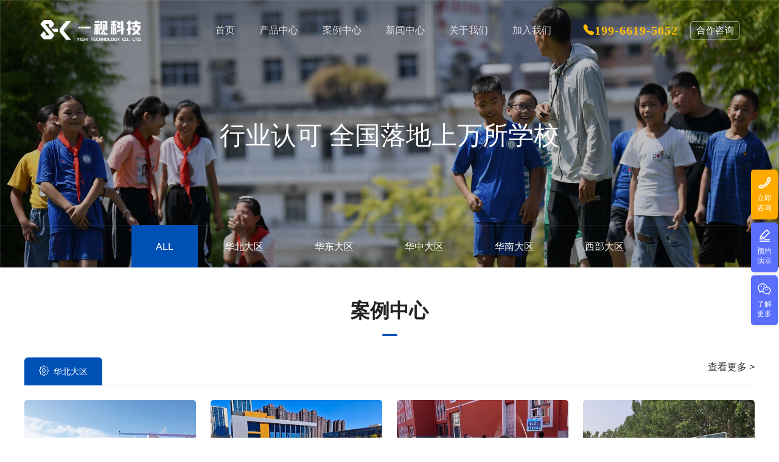

--- FILE ---
content_type: text/html; charset=UTF-8
request_url: http://www.yishikj.cn/case
body_size: 38342
content:
<!doctype html>
<html>
<head>
	<meta charset="utf-8">
    <title>案例中心- 安徽一视科技有限公司</title>
    <meta content="一视科技,智慧体育,智慧操场,智能体测,阳光跑,智慧体测,中考体育,体育,AI体育,智能体育,智慧校园体育,体质测试" name="keywords" />
    <meta content="一视科技是国家级人工智能产业基地中国声谷、中国视谷旗下孵化企业，拥有150+知识产权，专利60+项，软件著作权40+项。行业原创【AI智慧操场】覆盖全国，累计超8500万+学生使用人数。2022年，一视科技【全场景AI智慧操场】荣誉入选工信部、体育总局《2022年度智能体育典型案例》；2024年，一视科技【全学龄、全场景AI智慧操场】再获工信部、体育总局双认证，入选《2024年度智能体育典型案例》。" name="description" />
    <meta name="baidu-site-verification" content="code-wf0Pu39y3D" />
    <!--技术支持：明图网络-->
    <link href="http://www.yishikj.cn/static/assets/icon/css/icon.css" rel="stylesheet" type="text/css" />
    <link href="http://www.yishikj.cn/static/default/mysite/css/style.css?v=1.31" rel="stylesheet" type="text/css" />
    <link href="http://www.yishikj.cn/static/default/swiper/css/swiper.min.css" rel="stylesheet" type="text/css" />
    <link href="http://www.yishikj.cn/static/default/mysite/css/animate.min.css" rel="stylesheet" type="text/css" />
    <link href="http://www.yishikj.cn/static/default/mysite/css/aos.css" rel="stylesheet" type="text/css" />
    <script type="text/javascript">var is_mobile_cms = '';var web_dir = '/';</script>
    <script src="http://www.yishikj.cn/api/language/zh-cn/lang.js" type="text/javascript"></script>
    <script src="http://www.yishikj.cn/static/assets/global/plugins/jquery.min.js" type="text/javascript"></script>
    <script src="http://www.yishikj.cn/static/assets/js/cms.js" type="text/javascript"></script>
    <script src="http://www.yishikj.cn/static/default/mysite/js/page.js" type="text/javascript"></script>
    <script type="text/javascript">
            </script>
<meta name="360-site-verification" content="681bccbd9aef1add67e846b0b4b42e14" />
<script>
var _hmt = _hmt || [];
(function() {
  var hm = document.createElement("script");
  hm.src = "https://hm.baidu.com/hm.js?543066f289709e46a73c3b4fcaf6c803";
  var s = document.getElementsByTagName("script")[0]; 
  s.parentNode.insertBefore(hm, s);
})();
</script>
</head>
<body>

<!-- 网站头部 -->
<div class="header">
		<div class="logo fl"><a href="http://www.yishikj.cn/" title="安徽一视科技有限公司"><img src="http://www.yishikj.cn/uploadfile/202307/b4be1b64e3a86a.png" alt="安徽一视科技有限公司"/></a></div>
	
    	<div class="menu_lx fr"><a href="http://www.yishikj.cn/about">合作咨询</a></div>
    
        <!--tel-->
        <div class="tel fr"><i class="bi bi-telephone-fill"></i> 199-6619-5052</div>

        <!--导航开始-->
        <div class="navBox fr">
            <ul class="nav">             
                <li class="">
                     <a  href="http://www.yishikj.cn/"><div class="txt">首页</div></a>
                </li>                         
                                <li class="">
                    <a href="http://www.yishikj.cn/pro" ><div class="txt">产品中心</div></a>
                                            <div class="subNavbox">
                                                         <p><a href="http://www.yishikj.cn/ai_zhcc" >普教-全场景AI智慧操场</a></p>
                                                         <p><a href="http://www.yishikj.cn/zcxm" >高教-自助式AI体测中心</a></p>
                                                         <p><a href="http://www.yishikj.cn/yx-aityj" >幼小-游戏化AI体育角</a></p>
                                                         <p><a href="http://www.yishikj.cn/qxl-dgnaiytj" >全学龄-多功能AI一体机</a></p>
                                                         <p><a href="http://www.yishikj.cn/aiygp" >全学龄-常态化AI阳光跑</a></p>
                                                    </div>
                                    </li>
                                <li class="curr">
                    <a href="http://www.yishikj.cn/case" ><div class="txt">案例中心</div></a>
                                            <div class="subNavbox">
                                                         <p><a href="http://www.yishikj.cn/huabeidaqu" >华北大区</a></p>
                                                         <p><a href="http://www.yishikj.cn/huadongdaqu" >华东大区</a></p>
                                                         <p><a href="http://www.yishikj.cn/huazhongdaqu" >华中大区</a></p>
                                                         <p><a href="http://www.yishikj.cn/huanandaqu" >华南大区</a></p>
                                                         <p><a href="http://www.yishikj.cn/xibudaqu" >西部大区</a></p>
                                                    </div>
                                    </li>
                                <li class="">
                    <a href="http://www.yishikj.cn/news" ><div class="txt">新闻中心</div></a>
                                            <div class="subNavbox">
                                                         <p><a href="http://www.yishikj.cn/gsxw" >企业动态</a></p>
                                                         <p><a href="http://www.yishikj.cn/meitibaodao" >媒体报道</a></p>
                                                         <p><a href="http://www.yishikj.cn/fzxz" >展会风采</a></p>
                                                         <p><a href="http://www.yishikj.cn/zcjd" >政策解读</a></p>
                                                    </div>
                                    </li>
                                <li class="">
                    <a href="http://www.yishikj.cn/about" ><div class="txt">关于我们</div></a>
                                    </li>
                                <li class="">
                    <a href="http://www.yishikj.cn/job" ><div class="txt">加入我们</div></a>
                                    </li>
                                                    
            </ul>
        </div>
        <!--导航结束-->
</div>

<!--banner-->
<div class="page_ban">
	<img src="http://www.yishikj.cn/uploadfile/202407/96abbf60842349d.jpg?1751002334000"/>
    <div class="case_gray"></div>
    <div class="ban_box">
        <h3 class="wow fadeInUp">行业认可 全国落地上万所学校</h3>
    </div>
</div><div id="n_nav2">
	<li  class="on">
    	<a href="http://www.yishikj.cn/case">ALL</a>
    </li>
        <li >
    	<a href="http://www.yishikj.cn/huabeidaqu">华北大区</a>
    </li>
        <li >
    	<a href="http://www.yishikj.cn/huadongdaqu">华东大区</a>
    </li>
        <li >
    	<a href="http://www.yishikj.cn/huazhongdaqu">华中大区</a>
    </li>
        <li >
    	<a href="http://www.yishikj.cn/huanandaqu">华南大区</a>
    </li>
        <li >
    	<a href="http://www.yishikj.cn/xibudaqu">西部大区</a>
    </li>
      
</div>




<div class="main_tit" data-aos="fade-up">
	<div class="main_tit_z">案例中心</div>
    <div class="line"></div>
</div>


<div class="main100">
	<div class="cate_pro">
		            <div class="item">
                <div class="title flex_space">
                    <h3><i class="bi bi-gear"></i>华北大区</h3>
                    <a href="http://www.yishikj.cn/huabeidaqu">查看更多 ></a>
                </div>	
                <div class="case_list flex_start">
                                        <li>
                        <a href="http://www.yishikj.cn/huabeidaqu/602.html" target="_blank">
                            <div class="pic">
                                <img src="http://www.yishikj.cn/uploadfile/thumb/1a/77/1177967c7957072da3dc1db4ceb30e7a/500x350_crop.jpg" /> 
                                <div class="mask">
                                    <dt><img src="http://www.yishikj.cn/static/default/mysite/images/mask_link.png"></dt>
                                    <dd><img src="http://www.yishikj.cn/static/default/mysite/images/mask_circle.png"></dd>
                                </div> 
                            </div>
                            <div class="txt ellipsis1">鄂尔多斯市蒙古族中学</div>
                        </a>
                        <!--<div class="mask_out wow fadeOutRight" ></div>-->
                    </li>
                                         <li>
                        <a href="http://www.yishikj.cn/huabeidaqu/693.html" target="_blank">
                            <div class="pic">
                                <img src="http://www.yishikj.cn/uploadfile/thumb/6f/10/6211080fa89981f66b1a0c9d55c61d0f/500x350_crop.jpg" /> 
                                <div class="mask">
                                    <dt><img src="http://www.yishikj.cn/static/default/mysite/images/mask_link.png"></dt>
                                    <dd><img src="http://www.yishikj.cn/static/default/mysite/images/mask_circle.png"></dd>
                                </div> 
                            </div>
                            <div class="txt ellipsis1">呼和浩特市第四中学</div>
                        </a>
                        <!--<div class="mask_out wow fadeOutRight" ></div>-->
                    </li>
                                         <li>
                        <a href="http://www.yishikj.cn/huabeidaqu/691.html" target="_blank">
                            <div class="pic">
                                <img src="http://www.yishikj.cn/uploadfile/thumb/e8/c7/e6c2dc3dee4a51dcec3a876aa2339a78/500x350_crop.jpg" /> 
                                <div class="mask">
                                    <dt><img src="http://www.yishikj.cn/static/default/mysite/images/mask_link.png"></dt>
                                    <dd><img src="http://www.yishikj.cn/static/default/mysite/images/mask_circle.png"></dd>
                                </div> 
                            </div>
                            <div class="txt ellipsis1">鄂尔多斯东胜区第一小学</div>
                        </a>
                        <!--<div class="mask_out wow fadeOutRight" ></div>-->
                    </li>
                                         <li>
                        <a href="http://www.yishikj.cn/huabeidaqu/690.html" target="_blank">
                            <div class="pic">
                                <img src="http://www.yishikj.cn/uploadfile/thumb/ff/ec/ffedf5be3a86e2ee281d54cdc97bc1cf/500x350_crop.jpg" /> 
                                <div class="mask">
                                    <dt><img src="http://www.yishikj.cn/static/default/mysite/images/mask_link.png"></dt>
                                    <dd><img src="http://www.yishikj.cn/static/default/mysite/images/mask_circle.png"></dd>
                                </div> 
                            </div>
                            <div class="txt ellipsis1">秦皇岛英才高级中学</div>
                        </a>
                        <!--<div class="mask_out wow fadeOutRight" ></div>-->
                    </li>
                                     </div>
            </div>
		            <div class="item">
                <div class="title flex_space">
                    <h3><i class="bi bi-gear"></i>华东大区</h3>
                    <a href="http://www.yishikj.cn/huadongdaqu">查看更多 ></a>
                </div>	
                <div class="case_list flex_start">
                                        <li>
                        <a href="http://www.yishikj.cn/huadongdaqu/682.html" target="_blank">
                            <div class="pic">
                                <img src="http://www.yishikj.cn/uploadfile/thumb/59/63/5f6371c9126149517d9ba475def53139/500x350_crop.jpg" /> 
                                <div class="mask">
                                    <dt><img src="http://www.yishikj.cn/static/default/mysite/images/mask_link.png"></dt>
                                    <dd><img src="http://www.yishikj.cn/static/default/mysite/images/mask_circle.png"></dd>
                                </div> 
                            </div>
                            <div class="txt ellipsis1">南京市中华中学</div>
                        </a>
                        <!--<div class="mask_out wow fadeOutRight" ></div>-->
                    </li>
                                         <li>
                        <a href="http://www.yishikj.cn/huadongdaqu/627.html" target="_blank">
                            <div class="pic">
                                <img src="http://www.yishikj.cn/uploadfile/thumb/29/5a/2d579dc29360d8bbfbb4aa541de5afa9/500x350_crop.jpg" /> 
                                <div class="mask">
                                    <dt><img src="http://www.yishikj.cn/static/default/mysite/images/mask_link.png"></dt>
                                    <dd><img src="http://www.yishikj.cn/static/default/mysite/images/mask_circle.png"></dd>
                                </div> 
                            </div>
                            <div class="txt ellipsis1">六安第一中学</div>
                        </a>
                        <!--<div class="mask_out wow fadeOutRight" ></div>-->
                    </li>
                                         <li>
                        <a href="http://www.yishikj.cn/huadongdaqu/623.html" target="_blank">
                            <div class="pic">
                                <img src="http://www.yishikj.cn/uploadfile/thumb/9d/e9/95e6834d0a3d99e9ea8811855ae9229d/500x350_crop.jpg" /> 
                                <div class="mask">
                                    <dt><img src="http://www.yishikj.cn/static/default/mysite/images/mask_link.png"></dt>
                                    <dd><img src="http://www.yishikj.cn/static/default/mysite/images/mask_circle.png"></dd>
                                </div> 
                            </div>
                            <div class="txt ellipsis1">合肥市五十中（潜山路校区）</div>
                        </a>
                        <!--<div class="mask_out wow fadeOutRight" ></div>-->
                    </li>
                                         <li>
                        <a href="http://www.yishikj.cn/huadongdaqu/619.html" target="_blank">
                            <div class="pic">
                                <img src="http://www.yishikj.cn/uploadfile/thumb/53/e0/53ed35c74a2ec275b837374f04396c03/500x350_crop.jpg" /> 
                                <div class="mask">
                                    <dt><img src="http://www.yishikj.cn/static/default/mysite/images/mask_link.png"></dt>
                                    <dd><img src="http://www.yishikj.cn/static/default/mysite/images/mask_circle.png"></dd>
                                </div> 
                            </div>
                            <div class="txt ellipsis1">合肥一六八玫瑰园学校</div>
                        </a>
                        <!--<div class="mask_out wow fadeOutRight" ></div>-->
                    </li>
                                     </div>
            </div>
		            <div class="item">
                <div class="title flex_space">
                    <h3><i class="bi bi-gear"></i>华中大区</h3>
                    <a href="http://www.yishikj.cn/huazhongdaqu">查看更多 ></a>
                </div>	
                <div class="case_list flex_start">
                                        <li>
                        <a href="http://www.yishikj.cn/huazhongdaqu/692.html" target="_blank">
                            <div class="pic">
                                <img src="http://www.yishikj.cn/uploadfile/thumb/f6/7a/f976b57bb9dd27aa2e7e7df2825893a6/500x350_crop.jpg" /> 
                                <div class="mask">
                                    <dt><img src="http://www.yishikj.cn/static/default/mysite/images/mask_link.png"></dt>
                                    <dd><img src="http://www.yishikj.cn/static/default/mysite/images/mask_circle.png"></dd>
                                </div> 
                            </div>
                            <div class="txt ellipsis1">华中师范大学附属小学</div>
                        </a>
                        <!--<div class="mask_out wow fadeOutRight" ></div>-->
                    </li>
                                         <li>
                        <a href="http://www.yishikj.cn/huazhongdaqu/673.html" target="_blank">
                            <div class="pic">
                                <img src="http://www.yishikj.cn/uploadfile/thumb/17/57/1359aa933b48b754a2f54adb688bfa77/500x350_crop.jpg" /> 
                                <div class="mask">
                                    <dt><img src="http://www.yishikj.cn/static/default/mysite/images/mask_link.png"></dt>
                                    <dd><img src="http://www.yishikj.cn/static/default/mysite/images/mask_circle.png"></dd>
                                </div> 
                            </div>
                            <div class="txt ellipsis1">九江市九江小学</div>
                        </a>
                        <!--<div class="mask_out wow fadeOutRight" ></div>-->
                    </li>
                                         <li>
                        <a href="http://www.yishikj.cn/huazhongdaqu/672.html" target="_blank">
                            <div class="pic">
                                <img src="http://www.yishikj.cn/uploadfile/thumb/11/b7/16ba72172e6a4f1de54d11ab6967e371/500x350_crop.jpg" /> 
                                <div class="mask">
                                    <dt><img src="http://www.yishikj.cn/static/default/mysite/images/mask_link.png"></dt>
                                    <dd><img src="http://www.yishikj.cn/static/default/mysite/images/mask_circle.png"></dd>
                                </div> 
                            </div>
                            <div class="txt ellipsis1">武汉市财政学校</div>
                        </a>
                        <!--<div class="mask_out wow fadeOutRight" ></div>-->
                    </li>
                                         <li>
                        <a href="http://www.yishikj.cn/huazhongdaqu/670.html" target="_blank">
                            <div class="pic">
                                <img src="http://www.yishikj.cn/uploadfile/thumb/39/62/3e6260b81898beacda3d16db379ed329/500x350_crop.jpg" /> 
                                <div class="mask">
                                    <dt><img src="http://www.yishikj.cn/static/default/mysite/images/mask_link.png"></dt>
                                    <dd><img src="http://www.yishikj.cn/static/default/mysite/images/mask_circle.png"></dd>
                                </div> 
                            </div>
                            <div class="txt ellipsis1">谷城石花镇第二初级中学</div>
                        </a>
                        <!--<div class="mask_out wow fadeOutRight" ></div>-->
                    </li>
                                     </div>
            </div>
		            <div class="item">
                <div class="title flex_space">
                    <h3><i class="bi bi-gear"></i>华南大区</h3>
                    <a href="http://www.yishikj.cn/huanandaqu">查看更多 ></a>
                </div>	
                <div class="case_list flex_start">
                                        <li>
                        <a href="http://www.yishikj.cn/huanandaqu/683.html" target="_blank">
                            <div class="pic">
                                <img src="http://www.yishikj.cn/uploadfile/thumb/3c/e8/3de568f8597b94bda53149c7d7f5958c/500x350_crop.jpg" /> 
                                <div class="mask">
                                    <dt><img src="http://www.yishikj.cn/static/default/mysite/images/mask_link.png"></dt>
                                    <dd><img src="http://www.yishikj.cn/static/default/mysite/images/mask_circle.png"></dd>
                                </div> 
                            </div>
                            <div class="txt ellipsis1">深圳中学</div>
                        </a>
                        <!--<div class="mask_out wow fadeOutRight" ></div>-->
                    </li>
                                         <li>
                        <a href="http://www.yishikj.cn/huanandaqu/679.html" target="_blank">
                            <div class="pic">
                                <img src="http://www.yishikj.cn/uploadfile/thumb/c2/60/ce6c92303f38d297e263c7180f03d402/500x350_crop.jpg" /> 
                                <div class="mask">
                                    <dt><img src="http://www.yishikj.cn/static/default/mysite/images/mask_link.png"></dt>
                                    <dd><img src="http://www.yishikj.cn/static/default/mysite/images/mask_circle.png"></dd>
                                </div> 
                            </div>
                            <div class="txt ellipsis1">深圳市龙岗区仙田外国语学校</div>
                        </a>
                        <!--<div class="mask_out wow fadeOutRight" ></div>-->
                    </li>
                                         <li>
                        <a href="http://www.yishikj.cn/huanandaqu/678.html" target="_blank">
                            <div class="pic">
                                <img src="http://www.yishikj.cn/uploadfile/thumb/b8/6e/be6c7b094f88532b6c6b35bbcd525ee8/500x350_crop.jpg" /> 
                                <div class="mask">
                                    <dt><img src="http://www.yishikj.cn/static/default/mysite/images/mask_link.png"></dt>
                                    <dd><img src="http://www.yishikj.cn/static/default/mysite/images/mask_circle.png"></dd>
                                </div> 
                            </div>
                            <div class="txt ellipsis1">深圳市龙岗区天誉实验学校</div>
                        </a>
                        <!--<div class="mask_out wow fadeOutRight" ></div>-->
                    </li>
                                         <li>
                        <a href="http://www.yishikj.cn/huanandaqu/677.html" target="_blank">
                            <div class="pic">
                                <img src="http://www.yishikj.cn/uploadfile/thumb/7f/82/758a06618c69880a6cee5314ee42d52f/500x350_crop.jpg" /> 
                                <div class="mask">
                                    <dt><img src="http://www.yishikj.cn/static/default/mysite/images/mask_link.png"></dt>
                                    <dd><img src="http://www.yishikj.cn/static/default/mysite/images/mask_circle.png"></dd>
                                </div> 
                            </div>
                            <div class="txt ellipsis1">华南师范大学附属中学</div>
                        </a>
                        <!--<div class="mask_out wow fadeOutRight" ></div>-->
                    </li>
                                     </div>
            </div>
		            <div class="item">
                <div class="title flex_space">
                    <h3><i class="bi bi-gear"></i>西部大区</h3>
                    <a href="http://www.yishikj.cn/xibudaqu">查看更多 ></a>
                </div>	
                <div class="case_list flex_start">
                                        <li>
                        <a href="http://www.yishikj.cn/xibudaqu/687.html" target="_blank">
                            <div class="pic">
                                <img src="http://www.yishikj.cn/uploadfile/thumb/e1/6f/e069ea4c9c233d36ff9c7f329bc08ff1/500x350_crop.jpg" /> 
                                <div class="mask">
                                    <dt><img src="http://www.yishikj.cn/static/default/mysite/images/mask_link.png"></dt>
                                    <dd><img src="http://www.yishikj.cn/static/default/mysite/images/mask_circle.png"></dd>
                                </div> 
                            </div>
                            <div class="txt ellipsis1">陕西省西安爱知中学</div>
                        </a>
                        <!--<div class="mask_out wow fadeOutRight" ></div>-->
                    </li>
                                         <li>
                        <a href="http://www.yishikj.cn/xibudaqu/680.html" target="_blank">
                            <div class="pic">
                                <img src="http://www.yishikj.cn/uploadfile/thumb/fb/c6/f6c79f4af478638c39b206ec30ab166b/500x350_crop.jpg" /> 
                                <div class="mask">
                                    <dt><img src="http://www.yishikj.cn/static/default/mysite/images/mask_link.png"></dt>
                                    <dd><img src="http://www.yishikj.cn/static/default/mysite/images/mask_circle.png"></dd>
                                </div> 
                            </div>
                            <div class="txt ellipsis1">咸阳实验学校</div>
                        </a>
                        <!--<div class="mask_out wow fadeOutRight" ></div>-->
                    </li>
                                         <li>
                        <a href="http://www.yishikj.cn/xibudaqu/669.html" target="_blank">
                            <div class="pic">
                                <img src="http://www.yishikj.cn/uploadfile/thumb/6c/d2/6cd9313ed34ef58bad3fdd504355e72c/500x350_crop.jpg" /> 
                                <div class="mask">
                                    <dt><img src="http://www.yishikj.cn/static/default/mysite/images/mask_link.png"></dt>
                                    <dd><img src="http://www.yishikj.cn/static/default/mysite/images/mask_circle.png"></dd>
                                </div> 
                            </div>
                            <div class="txt ellipsis1">武都实验中学</div>
                        </a>
                        <!--<div class="mask_out wow fadeOutRight" ></div>-->
                    </li>
                                         <li>
                        <a href="http://www.yishikj.cn/xibudaqu/667.html" target="_blank">
                            <div class="pic">
                                <img src="http://www.yishikj.cn/uploadfile/thumb/4b/ed/4ae67a7dd7e491f8fb6f9ea0cf25dfdb/500x350_crop.jpg" /> 
                                <div class="mask">
                                    <dt><img src="http://www.yishikj.cn/static/default/mysite/images/mask_link.png"></dt>
                                    <dd><img src="http://www.yishikj.cn/static/default/mysite/images/mask_circle.png"></dd>
                                </div> 
                            </div>
                            <div class="txt ellipsis1">襄阳东津世纪城中学</div>
                        </a>
                        <!--<div class="mask_out wow fadeOutRight" ></div>-->
                    </li>
                                     </div>
            </div>
		   
		</div>
</div>



<div class="clear"></div>
<!--底部-->
<div class="f_nbg">
	<div class="main100 flex_space">
	
    	<div class="fot_logo fot_line"><a href="http://www.yishikj.cn/" title="安徽一视科技有限公司"><img src="http://www.yishikj.cn/static/default/mysite/images/foot_logo.png" alt="安徽一视科技有限公司"/></a></div>
		
        <div class="f_nav fot_line">
        	<h4>网站导航</h4>
            <ul>
            	<li>
                <p><a href="http://www.yishikj.cn/">首 页</a></p>
                                <p><a href="http://www.yishikj.cn/pro">产品中心</a></p>
                                <p><a href="http://www.yishikj.cn/case">案例中心</a></p>
                                <p><a href="http://www.yishikj.cn/news">新闻中心</a></p>
                                <p><a href="http://www.yishikj.cn/about">关于我们</a></p>
                                <p><a href="http://www.yishikj.cn/job">加入我们</a></p>
                                </li>
            </ul>
        </div>
        
        <div class="b_weixin fot_line">
        	<h4>关注我们</h4>
            <div class="flex_space">
            <li><img src="http://www.yishikj.cn/uploadfile/202508/13ea3236a41b.png" alt="视频号"><p>视频号</p></li>
            <li><img src="http://www.yishikj.cn/uploadfile/202601/efe82bf78885c1c.jpg" alt="官方微信"><p>客服微信号</p></li>
            </div>
        </div> 
        
        <div class="b_contact">
            <h4>联系我们</h4>
            <!--<p>电话：</p>-->
			<p>手机：199-6619-5052、</p>
			<p>邮箱：finch@yishikj.cn</p>
            <p>地址：安徽省合肥市高新区拓基金座C号楼26楼</p>
        </div>
        
	</div>
</div>
<div class="bq_bg">
	<div class="main100">
    <span>ICP备案号：<a href="https://beian.miit.gov.cn/" target="_blank">皖ICP备19021298号-1</a></span>
	   COPYRIGHT ©   安徽一视科技有限公司  ALL RIGHTS RESERVED.  <script>
var _hmt = _hmt || [];
(function() {
  var hm = document.createElement("script");
  hm.src = "https://hm.baidu.com/hm.js?d70ac53c743d80aa06718e4918f68288";
  var s = document.getElementsByTagName("script")[0]; 
  s.parentNode.insertBefore(hm, s);
})();
</script>
<script>
var _hmt = _hmt || [];
(function() {
  var hm = document.createElement("script");
  hm.src = "https://hm.baidu.com/hm.js?9d93d0f0b52dfe5e63ec7430625825b0";
  var s = document.getElementsByTagName("script")[0]; 
  s.parentNode.insertBefore(hm, s);
})();
</script>
<script>
var _hmt = _hmt || [];
(function() {
  var hm = document.createElement("script");
  hm.src = "https://hm.baidu.com/hm.js?d70ac53c743d80aa06718e4918f68288";
  var s = document.getElementsByTagName("script")[0]; 
  s.parentNode.insertBefore(hm, s);
})();
</script>
<script>
var _hmt = _hmt || [];
(function() {
  var hm = document.createElement("script");
  hm.src = "https://hm.baidu.com/hm.js?9d93d0f0b52dfe5e63ec7430625825b0";
  var s = document.getElementsByTagName("script")[0]; 
  s.parentNode.insertBefore(hm, s);
})();
</script>  
       
       <a href="javascript:;" onclick="btn_mzsm();">免责声明</a> | 
       <a href="http://www.yishikj.cn/static/default/mysite/images/yyzz.jpg" target="_blank">【营业执照】</a>
<style type="text/css">
	.mzsm{ padding:25px; }
	.mzsm p{ line-height:1.7; margin-bottom:15px; text-indent:2em; text-align:justify;}
</style>
       <script>
	   function btn_mzsm(){
	  
		layer.open({
		 type: 1,
		  title: '免责声明',
		  area: ['800px', '500px'],
		  closeBtn: 1,
		  shadeClose: true,
		  content: '<div class="mzsm"><p>本网站所提供的信息，只供参考之用。</p><p>本网站及其雇员一概毋须以任何方式就任何信息传递或传送的失误、不准确或错误对用户或任何其他人士负任何直接或间接的责任。</p><p>在法律允许的范围内，本网站在此声明,不承担用户或任何人士就使用或未能使用本网站所提供的信息或任何链接或项目所引致的任何直接、间接、附带、从属、特殊、惩罚性或惩戒性的损害赔偿（包括但不限于收益、预期利润的损失或失去的业务、未实现预期的节省）。</p><p>本网站所提供的信息，若在任何司法管辖地区供任何人士使用或分发给任何人士时会违反该司法管辖地区的法律或条例的规定或会导致本网站或其第三方代理人受限于该司法管辖地区内的任何监管规定时，则该等信息不宜在该司法管辖地区供该等任何人士使用或分发给该等任何人士。用户须自行保证不会受限于任何限制或禁止用户使用或分发本网站所提供信息的当地的规定。</p><p>本网站图片，文字之类版权申明，因为网站可以由注册用户自行上传图片或文字，本网站无法鉴别所上传图片或文字的知识版权，如果侵犯，请及时通知我们，本网站将在第一时间及时删除。<p>凡以任何方式登录本网站或直接、间接使用本网站资料者，视为自愿接受本网站声明的约束。</p></div>'
		});
	   }
  
  </script>
  
       <script charset="UTF-8" id="LA_COLLECT" src="//sdk.51.la/js-sdk-pro.min.js"></script>
<script>LA.init({id: "Jmr6US7svtT2fhor",ck: "Jmr6US7svtT2fhor"})</script>
    </div>
</div>

</body>
</html>


<!--弹出留言板块-->
<div class="tc_liuyan tc" name="lianxi">
        <div class="tc_lianxi">
        	<div class="close"><img src="http://www.yishikj.cn/static/default/mysite/images/close1.png"/></div>
			<div class="lx_logo"><img src="http://www.yishikj.cn/uploadfile/202307/b4be1b64e3a86a.png" height="30"/></div>
            <div class="tit">智慧体育预约演示</div>
        	<div class="info">如您有任何建议或疑问，请填写下列表格，我们将在2小时内给予反馈！</div>

            	
            	<div class="biaodan">
                                        <form action="/index.php?s=form&c=liuyan&m=post&is_show_msg=1" class="form-horizontal" method="post" name="myform1" id="myform1">
                    <input type="hidden" name="data[lailu]" id="dr_lailu" value="http://www.yishikj.cn/case" />
                    <input name="is_form" type="hidden" value="1">
<input name="is_admin" type="hidden" value="0">
<input name="is_tips" type="hidden" value="">
<input name="csrf_test_name" type="hidden" value="5084d61bf5eced604cb89836b4d75ef8">
                    <ul class="flex_space">
                        <li><input type="text" name="data[name]" id="dr_name" value="" placeholder="* 姓名 (必填)"></li>                    
                        <li><input type="text" name="data[telephone]" id="dr_telephone" value=""  placeholder="* 手机号码 (必填)"></li>
                        <li><input type="text" name="data[mailbox]" id="dr_mailbox" value=""  placeholder="邮箱（选填）"></li>
                        <li><input type="text" name="data[xxmc]" id="dr_xxmc" value=""  placeholder="学校名称（选填）"></li>
                        <li style="width:100%;"><textarea name="data[remarks]" id="dr_remarks" placeholder="留言内容（选填）"></textarea></li>
                                                </ul>
                        <li style="width:100%;"><button type="button" class="submit" onclick="dr_ajax_submit('/index.php?s=form&c=liuyan&m=post', 'myform1', '2000', 'http://www.yishikj.cn/case')">立 即 提 交</button> </li>   
                    </form>
                </div>

        </div>
        <div class="tc-bg"></div>
</div>


<!-- 右侧悬浮 -->
<div class="cndns-right">
	<div class="cndns-right-meau meau-contact">
        <a href="javascript:void (0);" class="cndns-right-btn">
            <span class="demo-icon demo-icon1"></span>
            <p>立即<br>咨询</p>
        </a>
        <div class="cndns-right-box">
            <div class="box-border">
                <p class="wz1">您好，商务咨询请联系</p>
                <p class="wz2">咨询热线：199-6619-5052</p>
            </div>
        </div>
    </div>
    <div class="cndns-right-meau meau-code">
        <a class="cndns-right-btn btn" href="javaScript:void(0);" name="lianxi">
            <span class="demo-icon demo-icon2"></span>
            <p>预约<br>演示</p>
        </a>
    </div>
    <div class="cndns-right-meau meau-cord">
        <a href="javascript:void (0);" class="cndns-right-btn">
            <span class="demo-icon demo-icon3"></span>
            <p>了解<br>更多</p>
        </a>
        <div class="cndns-right-box">
            <div class="box-border">
            	<p class="wz1">一视科技微信号</p>
            	<div class="flex_space">
                <li><img src="http://www.yishikj.cn/uploadfile/202508/13ea3236a41b.png"><br>公众号</li>
                <li><img src="http://www.yishikj.cn/uploadfile/202601/efe82bf78885c1c.jpg"><br>客服号</li>
                </div>
            </div>
        </div>
    </div>
    
    
    <div id="top-back" class="cndns-right-meau meau-top hide">
        <a href="javascript:void (0);" class="cndns-right-btn">
            <span class="demo-icon demo-icon4"></span>
        </a>
    </div>
<script>
$(window).scroll(function() {
    if ($(this).scrollTop()>500){
        $("#top-back").removeClass("hide");
    }else{
        $("#top-back").addClass("hide");
    };
});
$('#top-back a').click(function () {
    $('html,body').animate({
        scrollTop : '0px'
    }, 800);
}); 
</script>
</div>



<script src="http://www.yishikj.cn/static/default/swiper/js/swiper.min.js"></script>
<script src="http://www.yishikj.cn/static/default/mysite/js/wow.min.js"></script>
<script src="http://www.yishikj.cn/static/default/mysite/js/aos.js"></script>
<script type="text/javascript">
	new WOW().init();
	AOS.init({
				easing: 'ease-out-back',
				duration: 1000
			});
</script>			



--- FILE ---
content_type: text/css
request_url: http://www.yishikj.cn/static/default/mysite/css/style.css?v=1.31
body_size: 89964
content:
@charset "utf-8";
/* CSS Document */

/* CSS Document */
:root{    
	--main_color:#0051B6;        /* #023A91主色 */
	--main_color_rgb:2,58,145 ;  /*rgba*/
    --second_color:#EF8F38;      /* 副色 */ 
	--hui_color:#eff0f4;    

}

body,h1,h2,h3,h4,h5,h6,dl,dt,dd,ul,ol,li,p,form,img,select{margin:0; padding:0;}
body{ color: #333;  font-size:14px; font-family:"苹方","微软雅黑", arial;  overflow-x:hidden;}
a{text-decoration:none; color:#333;}
a:hover{color:#2B58F9;}

ul,li{list-style:none;}
.clear{clear:both;}
.blank10{height:10px;}
.blank20{height:20px;}
.blank30{height:30px;}
.blank40{height:40px;}
.blank50{height:50px;}
.blank60{height:60px;}
.blank70{height:70px;}
.blank80{height:80px;}
.fl{float: left;}
.fr{float: right;}



/*滚动条美化*/
body::-webkit-scrollbar {
  width: 10px !important;
}
body::-webkit-scrollbar-track {
  background-color: #f3f3f3;
}
body::-webkit-scrollbar-track-piece {
  background-color: #f3f3f3;
  -webkit-border-radius: 4px;
}
body::-webkit-scrollbar-thumb {
  background-color: #ddd;
  border: solid 1px #C0C0C0;
  border-radius: 4px;
}
body::-webkit-scrollbar-corner {
  background-color: #ddd;
}
body::-webkit-resizer {
  background-repeat: no-repeat;
  background-position: bottom right;
}
body::-webkit-scrollbar-thumb:hover {
  background-color: #F3F3E0;
}
::-webkit-scrollbar {
  width: 15px;
}

/*图片放大*/
.picShow img:hover,.picShow a:hover img{transition:all 500ms ease-out 0s; 
  -webkit-transform:scale(1.1);
  moz-transform:scale(1.1);
  -o-transform:scale(1.1);
  transform:scale(1.1);
opacity:1;}
.picShow img{transition:all 500ms ease-out 0s; }


.main100 {width: 90%; margin: auto; max-width: 1500px; min-width: 1200px;}
.main{width:1200px; margin:auto;}

.bg_hui{background:#f1f2f4;  border-top: #eaedf0 1px solid; min-width:1200px;}

.flex_space{display:flex;justify-content:space-between; flex-wrap:wrap;}
.flex_start{display:flex;justify-content: flex-start;flex-wrap:wrap;}
.t_center{display:flex; flex-direction:column; justify-content:center;align-items:center;}
.t_left_center{display:flex; flex-direction:column; justify-content:center;}

/*文字省略*/
.ellipsis1 {overflow: hidden; text-overflow: ellipsis;white-space: nowrap;}
.ellipsis2 {display: -webkit-box;-webkit-box-orient: vertical;-webkit-line-clamp: 2;overflow: hidden;text-overflow: ellipsis;}
.ellipsis3 {display: -webkit-box;-webkit-box-orient: vertical;-webkit-line-clamp: 3;overflow: hidden;text-overflow: ellipsis;}
.ellipsis4 {display: -webkit-box;-webkit-box-orient: vertical;-webkit-line-clamp: 4;overflow: hidden;text-overflow: ellipsis;}

.col_3  li{width: 32%; margin-right:2%;}
.col_4  li{width: 23.8%; margin-right:1.6%;}
.col_3  li:nth-child(3n),
.col_4  li:nth-child(4n){ margin-right:0;}



/*头部*/
.header{height:100px; z-index: 1000;width: 100%; min-width:1200px; position:fixed; transition:0.5s all; /*background:url(../images/header_bg.png) repeat-x center bottom;*/}
.header .logo{height:100px; display:flex;  align-items:center; transition:0.5s all; margin-left:5%;}
.header .logo img{height:40px; display:block;  transition:0.5s all; filter: grayscale(100%) brightness(500%);}

/*电话*/
.header .tel{height:100px; font-size:.25rem; color:#fb0;  margin-right:.25rem; display:flex; justify-content:center;align-items:center; font-family:din; letter-spacing:1px; font-weight:bold; transition:0.5s all;}
.header .tel img{vertical-align:middle; margin-right:10px; filter: grayscale(100%) brightness(500%); transition:0.5s all;}
.header .tel i{ font-size:.22rem;}
.header_scroll .tel{ background-image:-webkit-linear-gradient(left,#03ABFF,#2B58F9); -webkit-background-clip:text; -webkit-text-fill-color:transparent; }
.header_scroll .tel img{filter: grayscale(0) brightness(100%);}


/*联系按钮*/
.menu_lx{ height:100px; display:flex; justify-content:center;align-items:center; transition:0.5s all; margin-right:5%;}
.menu_lx a{ display:block;width:1rem;height:.36rem;line-height:.36rem;text-align: center;font-size:15px;color: #fff;letter-spacing: .5px; border:solid 1px rgba(255,255,255,0.5); border-radius: 4px;}
.header_scroll .menu_lx a{background: linear-gradient(90deg,#03ABFF 0,#2B58F9 100%); border:none; background-color: #596efb;}


/*下拉菜单*/
.navBox {  height:100px;float:right; margin-right:.4rem; transition:0.5s all;}
.navBox .nav{display:flex; height:100%;}
.navBox .nav li {padding: 0 .25rem; position: relative;}
.navBox .nav li>a {display: block;position: relative; height:100%; display:flex; justify-content:center;align-items:center;}
.navBox .nav li>a .txt {position: relative;z-index: 2;font-size:16px;color: rgba(255,255,255,0.8); transition:0.5s all;}
.navBox .nav li>a:hover .txt{color:#fff;}
.header_scroll .navBox .nav li>a .txt {color:#333;}


.subNavbox{white-space: nowrap; min-width:100%; position:absolute; top:80%;left:50%;background:rgba(255,255,255,.99); -webkit-transform:translate(-50%,10px);-ms-transform:translate(-50%,20px);transform:translate(-50%,20px); border-radius:5px;padding:15px 15px;opacity:0; pointer-events:none; transition:all .3s;box-shadow:0 5px 40px rgba(3,43,183,.25);}
.subNavbox:after{content:"";position:absolute;bottom:100%;left:50%;border-style:solid;margin-left:-7px;border-width:7px;border-color:transparent transparent #fff;}
.subNavbox p:not(:last-of-type){border-bottom:1px solid #ddd}
.subNavbox a{display:block;position:relative;font-size:15px;padding:15px 0; -webkit-transition:color .3s cubic-bezier(.645,.045,.355,1);-ms-transition:color .3s cubic-bezier(.645,.045,.355,1);transition:color .3s cubic-bezier(.645,.045,.355,1); text-align: center; }
.subNavbox a:before{content:"";position:absolute;top:7px;bottom:7px;left:-15px;width:3px;background: #2B58F9;-webkit-transform:scaleY(0);-ms-transform:scaleY(0);transform:scaleY(0);-webkit-transition:-webkit-transform .3s cubic-bezier(.162,.85,.45,1);transition:transform .3s cubic-bezier(.162,.85,.45,1);}
.subNavbox a.active,.subNavbox a:hover{color:#2B58F9}
.subNavbox a.active:before,.subNavbox a:hover:before{-ms-transform-origin:top;-webkit-transform-origin:top;transform-origin:top;-webkit-transform:scale(1);-ms-transform:scale(1);transform:scale(1)}
.subNavbox.active{pointer-events:all;-webkit-transform:translate(-50%);-ms-transform:translate(-50%);transform:translate(-50%);-webkit-transition-delay:.1s;-ms-transition-delay:.1s;transition-delay:.1s;opacity:1; }






/*导航下拉*/
.header_scroll {background:#fff; height:76px; box-shadow: 0 2px 10px rgba(0,0,0,0.1);}
.header_scroll.on:before{width:0px;transition: 0.01s all;}
.header_scroll .logo,.header_scroll .navBox,.header_scroll .tel,.header_scroll .menu_lx{height:76px;}
.header_scroll .logo img{ filter: grayscale(0) brightness(100%);}
.header_scroll .subNavbox{top:100%;}

.top_blank{width: 100%; min-width:1200px; height:100px; transition:0.5s all;background:#2e6ee1;  position:fixed; z-index:10;}
.top_blank.top_blank_scroll{height:76px;}


.container01 {position: relative; max-height: 100vh; overflow: hidden;}
/*======================轮播图======================*/
/*焦点图*/
	#banner {width:100%;  position: fixed; z-index:0; background:#fff; overflow:hidden;}
	#banner .txt{position:absolute;z-index: 999;left:5%;top:0; width:100%; height:100%; display: flex; flex-direction:column; justify-content:center; /*text-shadow:rgba(0,0,0,0.5) 1px 1px 2px;*/}
	#banner .txt h3{font-size:.62rem; color:#fff;  margin-bottom:.25rem; letter-spacing:1px;}
	#banner .txt p{font-size:.23rem; color:#fff; line-height:2em; letter-spacing:1px; font-weight: lighter; position:relative; padding-left:20px;}
	#banner .txt p:before{ content: ""; display: block; width:.11rem; height:.11rem; border-radius:100%; background:rgba(255,255,255,0.6); position: absolute; top: 50%; left: 0;transform: translate(0, -50%);}
	
	#banner .txt h3 {transform:translateY(200px);opacity:0;transition:all 0.3s;}
	#banner .txt p {transform:translateY(200px);opacity:0;transition:all 0.6s; }
	#banner .txt .viewmore {transform:translateY(200px);opacity:0;transition:all 0.9s; margin-top:50px;}
	#banner .swiper-slide-active .txt h3,
	#banner .swiper-slide-active .txt p,
	#banner .swiper-slide-active .txt .viewmore{transform:translateY(0px);opacity:1; transition-delay:0.5s;}

	.viewmore {position: relative;}
	.viewmore a{pointer-events: all; display: block;width: 110px;height: 46px;line-height: 46px;border: 1px solid rgba(255,255,255,.35); color:#fff;padding:0 25px;position: relative;transition:all 0.3s; }
	.viewmore a i{width: 20px;height: 20px;position: absolute;right: 15%;top: 50%;margin-top: -10px; background: url("../images/rb-1.png") center no-repeat;}
	.viewmore a:after { position:absolute; right:0; top:0; content: ""; width:0;background:rgba(255,255,255,.35);height:100%; transition:0.6s all;}
	.viewmore a:hover:after{width:100%; left:0;}

	#banner .swiper-slide .pic {height:100%; position:relative; z-index:1;}
	#banner .swiper-slide .pic img{width:100%; object-fit: cover; transition: all 4s;  transform: scale(1,1); -webkit-transform: scale(1,1); display:block; /*-webkit-filter: blur(30px); filter: blur(30px);*/}
	#banner .swiper-slide-active .pic img{ /*transform: scale(1.05,1.05);  -webkit-transform: scale(1.06,1.06);  transition-delay:0.8s; -webkit-filter: blur(0px); filter: blur(0px);*/}

	
/*按钮切换*/	
	#banner .swiper-button-prev,#banner .swiper-button-next {display: none;width: 72px;height: 72px; background: url(../images/ico_sliding.png) no-repeat; margin-top:-36px;opacity:0.3;}
	#banner .swiper-button-prev {background-position: 0 0;}
	#banner .swiper-button-prev:hover { background-position: 0 -144px;}
	#banner .swiper-button-next { background-position: 0 -72px;}
	#banner .swiper-button-next:hover {background-position: 0 -216px;}
/*分页器*/
	#banner .swiper-pagination{bottom: .5rem;}
	#banner .swiper-pagination-bullet {width: 46px;height: 5px;border-radius:5px;background: rgba(255, 255, 255, .2);opacity: 1;position: relative;margin: 0 5px !important;}
	#banner .swiper-pagination-bullet:before{content: "";position: absolute;top: 0;left: 0;background: #fff;width: 0;height: 5px;z-index: 1;transition: 0s; border-radius:5px;}
	#banner .swiper-pagination-bullet-active:before{width: 100%;transition: all 5s ease; border-radius:3px;}


#particles-js{position: absolute;width: 100%; z-index:2; pointer-events:none;}
#particles-js {opacity: 0.6;}



/*页面标题*/
.main_tit{text-align:center; min-width:1200px; padding:50px 0 35px;}
.main_tit_z{ font-size:32px; margin-bottom:12px; color:#222; font-weight:bold; }
.main_tit_f{ font-size:16px; color:#888; /*text-transform:uppercase;*/}
.main_tit .line {display: block;width: 25px;height: 4px;background: var(--main_color);margin: 15px auto auto auto;border-radius: 5px;}


/**/
.index_tit{}
.index_tit h2{font-size:.42rem; color:#000; text-align:center; margin-bottom:.25rem;}
.index_tit h3{font-size:.42rem; color:#000; text-align:center; margin-bottom:.25rem; font-weight:normal;}
.index_tit h4{font-size:.22rem; color:#666; font-weight:lighter;text-align:center;}

.section{position:relative; z-index:1; padding:.7rem 0 .8rem 0; background:#fff;}

.section01{  background:url(../images/bg.png) no-repeat center bottom #fff; background-size:100% 100%;}
.section01 .video{width:46%;background: url(../images/bg2.png) no-repeat left top;box-sizing: border-box; padding:.4rem 0 0 .5rem; position:relative;}
.section01 .video .pic{}
.section01 .video .pic img{ width:100%; display:block; border-radius:5px;}
.section01 .video .play{width:80px; height:80px; position:absolute; left:50%; top:50%; margin:-10px 0 0 -10px; transition:1s all;}
.section01 .video .play:hover{transform:rotate(0);}

.section01 .txt{width:49%; display:flex; flex-direction:column; justify-content:center;align-items:center;}
.section01 .txt h6{font-size:.2rem; line-height:1.6; margin:.35rem 0; text-align:justify;}
.section01 .txt p{line-height:2; margin-bottom:.25rem; font-size:14px; text-align:justify;}




/*=====================首页建设方案============================*/
.jsfa_bg{padding-bottom:.8rem;}
.jsfa_box li{width:19%;overflow:hidden;background: #fff;box-shadow: rgba(12, 36, 169, 0.05) 0px 20px 39px;position:relative; cursor:pointer; border-radius:8px; transition: 0.3s all;}
.jsfa_box li .pic{overflow:hidden;background: #E7EAF3;padding: 0px 0;}
.jsfa_box li .pic img{width:100%;display:block;}
.jsfa_box li .txt{padding:.3rem .2rem;box-sizing:border-box;}
.jsfa_box li .txt h3{font-size:16px; margin-bottom:.15rem; text-align:center;}
.jsfa_box li .txt p{font-size:15px;color:#666;line-height:1.6;text-align:justify;}
.jsfa_box li .box{opacity:0;position:absolute;width:100%;height:0;left:0;bottom:0;background:rgba(44,103,244,1);padding:0 .3rem;box-sizing:border-box;border-radius:8px; transition:all .5s;}
.jsfa_box li .box h2{font-size:.2rem;margin-bottom:.2rem;color:#fff;}
.jsfa_box li .box p{font-size:.16rem;color:rgba(255,255,255,.8);line-height:1.8;text-align:justify;}
.jsfa_box li:hover .box{opacity:1;height:100%;}
.jsfa_box li:hover {transform: translate3d(0, -15px, 0);-webkit-transform: translate3d(0, -15px, 0);}

@media screen and (max-width:768px) {
.jsfa_bg{padding-bottom:15px;}
.jsfa_box li{width:48.5%;border-radius:5px;margin-bottom:15px;}
.jsfa_box li .txt{padding:10px 15px;}
.jsfa_box li .txt h3{font-size:15px;line-height:1.4;margin-bottom:0;}
.jsfa_box li .txt p{display:none;}
.jsfa_box li .box{display:none;}
.jsfa_box li:hover .box{opacity:0;}
}




/*首页解决方案*/
.index_jjfa{ margin-bottom:.8rem;     position: relative;cursor: url(../images/move.png),default!important;}
.index_jjfa .item .pic{ overflow:hidden;}
.index_jjfa .item .pic img{ width:100%; display:block;}
.index_jjfa .item .txt{font-size:16px; text-align:center; margin-top:20px;}



/*产品优势*/
.section03{background:url(../images/pro_bg.jpg) no-repeat center bottom #fff; background-size:100% 100%;}
.section03:before {content: "";position: absolute;top: 0;right: 0;bottom: 0;left: 0;background: url(../images/bg1.png) left top no-repeat/*, url(../images/bg2.png) right bottom no-repeat*/;}


/*================产品优势=====================*/
.pro_youshi{ padding-top:20px;}
.pro_youshi li{flex:1; height:460px; margin: 0 0.5%;  border: 0px solid #eee;background: #fff;border-radius: 10px;box-shadow: rgba(12, 36, 169, 0.08) 0px 20px 39px;position: relative;overflow: hidden; box-sizing:border-box; transition:.3s all;}
.pro_youshi li:hover{flex: 1 1 12%;}

.pro_youshi li .top{opacity: 1;   width:100%; height:100%; position: absolute;left: 0;top: 0; pointer-events: none; background:url(../images/ys_box_bg.png) no-repeat right bottom 25px;}
.pro_youshi li .bot{opacity: 0;}
.pro_youshi li:hover .top{opacity: 0;}
.pro_youshi li:hover .bot{opacity: 1;}

/*原始状态*/
.pro_youshi li .top .pic{ width:100%; text-align:center; margin-top:25px;}
.pro_youshi li .top .pic img{max-width:35%;}
.pro_youshi li .top .txt{ padding:0 25px;}
.pro_youshi li .top .txt h3{position: relative; font-size:.22rem; text-align:center;line-height:1.6; margin-bottom: 30px;margin-top:20px; letter-spacing:2px;}
.pro_youshi li .top .txt p{font-size: 17px;line-height:2.5;color:#666; width:130px; margin:auto;}
.pro_youshi li:last-child .top .txt p{width:165px;}
.pro_youshi li .top .txt p i{margin-right:10px; color:#2B58F9;}

/*激活*/
.pro_youshi li .bot .title {height: 80px;line-height: 80px;background: url(../images/ys_tit_bg.png) right center no-repeat #5F8EE8;overflow: hidden;padding: 0 25px; position:relative;}
.pro_youshi li .bot .title h3{display: inline-block;font-size:.22rem; color: #fff;}

.pro_youshi li .bot .con{ padding:30px 25px 0 25px;}
.pro_youshi li .bot .con dl{width:4rem; margin-bottom:25px;}
.pro_youshi li .bot .con dt{ width:40px; }
.pro_youshi li .bot .con dt img{width:100%;}
.pro_youshi li .bot .con dd{ width:calc(100% - 50px);}
.pro_youshi li .bot .con dd h3{ font-size:.2rem; margin-bottom:10px; font-weight:normal;}
.pro_youshi li .bot .con dd p{ text-align:justify; line-height:1.6; color:#888;}

/*================应用场景=====================*/
.section04{background:url(../images/section04_bg.png) no-repeat center center #fff; background-size:100% auto; z-index:3;}
.index_yycj{}
.index_yycj li{width:24%; height:200px; background:#eee; border-radius:5px; margin-top:20px; position: relative; overflow:hidden;}
.index_yycj li:first-child{width:49.3%;}
.index_yycj li .pic{width:100%; height:100%;}
.index_yycj li .pic img{width:100%; height:100%; object-fit: cover; display:block; transition:0.3s all;}
.index_yycj li:hover .pic img{-webkit-transform:scale(1.1);
  moz-transform:scale(1.1);
  -o-transform:scale(1.1);
  transform:scale(1.1);}
.index_yycj li .txt{ position:absolute; left:0; top:0; right:0; bottom:0; background:rgba(0,0,0,0.3); color:#fff; font-size:.22rem; font-weight:bold; box-sizing:border-box; transition:0.3s all;}
.index_yycj li:hover .txt{background:rgba(0,0,0,0.6);}

/*======================首页支持项目====================================*/
.xmzc_bg{padding-bottom:.6rem;overflow:hidden;background:url(../images/about_bg.png) no-repeat top center ;}
.xmzc_box{ position:relative;margin-top:.3rem;}
.xmzc_box a{display:block;position:relative;}
.xmzc_box .pic{overflow:hidden;background:#f7f7f7;}
.xmzc_box .pic img{width:100%;display:block;}
.xmzc_box .play{width:100%;height:100%;position:absolute;top:0;left:0; }
.xmzc_box .play img{width:60px; opacity:0;transform: scale(.7);transition:all .7s;}
.xmzc_box .play:hover img{ opacity:1;transform: scale(1)}


/*按钮切换*/	
#xmzc_bg .swiper-button-prev{position:absolute;left:0;top:50%; transform:translateY(-50%);}
#xmzc_bg .swiper-button-next{position:absolute;right:0;top:50%;transform:translateY(-50%);}
#xmzc_bg .swiper-button-prev,#xmzc_bg .swiper-button-next {background:rgba(0,0,0,.2);width:40px;height:60px;transition:all .3s;}
#xmzc_bg .swiper-button-prev i,#xmzc_bg .swiper-button-next i{color:#fff;font-size:.24rem;}
#xmzc_bg .swiper-button-prev:hover,#xmzc_bg .swiper-button-next:hover{background:#2B58F9;}

/*分页器*/
#xmzc_bg .swiper-pagination{ display:block; width:100%; text-align:center; position:relative; margin-top:25px; cursor:pointer;}
#xmzc_bg .swiper-pagination-bullet{width:10px;height: 10px; display: inline-block;  background:none; border:solid 1px #666; opacity:1; margin:0 3px; transition:0.3s all; border-radius:10px;}
#xmzc_bg .swiper-pagination-bullet-active{  background: #2B58F9; border:solid 1px #2B58F9;}

@media screen and (max-width:768px) {
.xmzc_bg{padding-bottom:0;}
.xmzc_box .play img{width:30px; transition:all .3s;}
#xmzc_bg .swiper-button-prev,#xmzc_bg .swiper-button-next {background:rgba(0,0,0,.25);width:25px;height:40px;transition:all .3s;}

/*分页器*/
#xmzc_bg .swiper-pagination{ margin-top:15px; cursor:pointer;}
#xmzc_bg .swiper-pagination-bullet{width:6px;height: 6px; }
}




/*================核心技术=====================*/
.section05{background:url(../images/section05_bg.jpg) no-repeat center center #fff; background-size:cover; }

.hxjs_pic{ padding:60px 0; text-align:center;}
.hxjs_pic img{ animation: myfirst linear 10s infinite alternate; -webkit-animation: myfirst linear 10s infinite alternate;}
@keyframes myfirst
{
    from {transform:translateY(-50PX);}
    to {transform: translateY(50px);}
}
@-webkit-keyframes myfirst
{
    from {transform:translateY(-50PX);}
    to {transform: translateY(50px);}
}

.hxjs{position:relative;}
.hxjs .item{position: absolute;width:480px; background: rgba(255,255,255,0.06);border: 2px solid #71b1f5;color: #fff; padding:25px 25px 35px 25px; box-sizing:border-box; box-shadow: rgba(12, 36, 169, 0.25) 0px 20px 39px;}
.hxjs .item .txt{ padding-left:.35rem;}
.hxjs .item .txt h3{ font-size:.22rem; margin-bottom:10px;}
.hxjs .item .txt p{ line-height:1.8; font-size:.16rem; color:rgba(255,255,255,0.8); font-weight:lighter;}

.hxjs .item1{left:0; top:0; border-radius: 16px 16px 0 16px;}
.hxjs .item2{right:0; top:0; border-radius: 16px 16px 16px 0;}
.hxjs .item3{left:0; bottom:0; border-radius: 16px 0 16px 16px;}
.hxjs .item4{right:0; bottom:0; border-radius: 0 16px 16px 16px;}

.hxjs .item1:after{ content:'1'; font-size:.6rem; position:absolute; left:15px; top:5px; font-family:Barlow-Bold; background-image:-webkit-linear-gradient(top,#fa0,#EEBC1E); -webkit-background-clip:text; -webkit-text-fill-color:transparent;}
.hxjs .item2:after{ content:'2'; font-size:.6rem; position:absolute; left:15px; top:5px; font-family:Barlow-Bold; background-image:-webkit-linear-gradient(top,#fa0,#EEBC1E); -webkit-background-clip:text; -webkit-text-fill-color:transparent;}
.hxjs .item3:after{ content:'3'; font-size:.6rem; position:absolute; left:15px; top:5px; font-family:Barlow-Bold; background-image:-webkit-linear-gradient(top,#fa0,#EEBC1E); -webkit-background-clip:text; -webkit-text-fill-color:transparent;}
.hxjs .item4:after{ content:'4'; font-size:.6rem; position:absolute; left:15px; top:5px; font-family:Barlow-Bold; background-image:-webkit-linear-gradient(top,#fa0,#EEBC1E); -webkit-background-clip:text; -webkit-text-fill-color:transparent;}







/*================数字变换=====================*/
.section07{background:url(../images/section07_bg.png) no-repeat center #2B58F9; background-size:cover; color:#fff; padding:.6rem 0; height:158px; text-align:center; width:100%; min-width:1200px; overflow:hidden;}
.tongji{margin-top: 0.5rem;
    color: rgba(255,255,255,0.5);
}

/*数字*/
.shuzi{position:relative; z-index:1;}
.shuzi li{color:#fff;  position:relative; width:33.3%; text-align:center; box-sizing:border-box; font-size: .5rem;}
.shuzi li i{font-size: .6rem; font-style:normal; margin-right:2px; }
.shuzi li p{ color:#fff; font-size:.2rem;}

.hzlc_bg {
	position: relative;
	bottom: 0;
	left: 0;
	width: 100%;
	height: 100%;
	z-index: 3;
}

.hzlc_bg li {
	position: absolute;
	display: block;
	width: 40px;
	height: 40px;
	background: rgba(255, 255, 255, .15);
	bottom: -160px;
	-webkit-animation: square 28s infinite;
	animation: square 28s infinite;
	-webkit-transition-timing-function: linear;
	transition-timing-function: linear
}
.hzlc_bg li:nth-child(1) {left: 10%}
.hzlc_bg li:nth-child(2){
	left: 20%;
	width: 80px;
	height: 80px;
	-webkit-animation-delay: 200ms;
	animation-delay: 200ms;
	-webkit-animation-duration: 17s;
	animation-duration: 17s
}
.hzlc_bg li:nth-child(3){
	left: 25%;
	-webkit-animation-delay: 400ms;
	animation-delay: 400ms
}
.hzlc_bg li:nth-child(4){
	left: 40%;
	width: 60px;
	height: 60px;
	-webkit-animation-duration: 10s;
	animation-duration: 10s;
	background-color: rgba(255, 255, 255, .25)
}
.hzlc_bg li:nth-child(5){
	left: 70%
}
.hzlc_bg li:nth-child(6){
	left: 80%;
	width: 120px;
	height: 120px;
	-webkit-animation-delay: 3s;
	animation-delay: 3s;
	background-color: rgba(255, 255, 255, .2)
}
.hzlc_bg li:nth-child(7){
	left: 32%;
	width: 100px;
	height: 100px;
	-webkit-animation-delay: 7s;
	animation-delay: 7s
}
.hzlc_bg li:nth-child(8){
	left: 55%;
	width: 20px;
	height: 20px;
	-webkit-animation-delay: 15s;
	animation-delay: 15s;
	-webkit-animation-duration: 40s;
	animation-duration: 40s
}
.hzlc_bg li:nth-child(9){
	left: 25%;
	width: 10px;
	height: 10px;
	-webkit-animation-delay: 2s;
	animation-delay: 2s;
	-webkit-animation-duration: 40s;
	animation-duration: 40s;
	background-color: rgba(255, 255, 255, .3)
}
.hzlc_bg li:nth-child(10){
	left: 90%;
	width: 120px;
	height: 120px;
	-webkit-animation-delay: 11s;
	animation-delay: 11s
}


/*================公司概况=====================*/
.section08{background:url(../images/section01_bg.jpg) no-repeat center bottom #fff;}

.page_about{  margin:10px auto 10px auto;}
.page_about .pic{width:380px; position:relative;}
.page_about .pic:before {position: absolute;left: 0px;top: 0px;display: block;content: "";transform: translate(15px, 15px);width: 100%;height: 100%;background: rgba(49, 83, 212, 0.1); z-index:-1;}
.page_about .pic img{max-width:100%;}
.page_about .pic .play_btn{position:absolute; width:72px; height:72px; left:50%; top:50%; margin:-36px 0 0 -36px; transition:1s all;}
.page_about .pic .play_btn:hover{transform:rotate(360deg);}
.page_about .txt{width:calc(100% - 460px);}
.page_about .txt .tit{font-size:.42rem; color:#000; margin-bottom:.3rem;}
.page_about .txt .con{font-size:.16rem; line-height:2; text-align:justify; color:#555;}
.page_about .txt .con p{margin-bottom:15px;}

.more001 a{display:inline-block;width:125px;height:36px;line-height:36px;text-align:center;background:linear-gradient(90deg,#03ABFF 0,#2B58F9 100%);border-radius:36px; box-shadow: 0px 3px 8px 0px rgba(9, 114, 255, 0.35);}
.more001 a font{display:inline-block; color:#fff; width:calc(100% - 45px);}
.more001 a span{display:inline-block;width:30px;height:30px;line-height: 30px;background: #fff; margin-bottom:3px;vertical-align: middle;border-radius: 50%; position:relative; overflow:hidden}
.more001 a span i{ position:absolute; top:0; right:0; bottom:0; left:0; transition:.5s}
.more001 a span i.i2{ transform:translateX(-100%)}
.more001 a:hover span i{ transform:translateX(100%)}
.more001 a:hover span i.i2{ transform:translateX(0)}
.more001 a span img{ width:16px; margin-top:7px;}

/*================弹出留言板块=====================*/
.tc_liuyan.tc{transition:all ease 300ms;position: fixed;width: 100%;height: 100%;top: 0;left: 0;z-index: 9999; display:flex; flex-direction:column; justify-content:center;align-items:center;}
.tc_liuyan.tc{ pointer-events: none;  filter:alpha(opacity=0); -moz-opacity:0; -khtml-opacity:0; opacity:0;transform:scale(1.1);}
.tc_liuyan.tc.act{ filter:alpha(opacity=100); -moz-opacity:1; -khtml-opacity: 1; opacity: 1;  pointer-events: auto;transform:scale(1);}
.tc_liuyan.tc .tc-bg {width: 100%;height: 100%;background: rgba(0,0,0,.85);position: absolute;top: 0;left: 0;z-index: 0;}

.tc_lianxi{width:1000px; height:680px; padding:50px 100px; border-radius:3px; background:#fff; box-sizing:border-box; position:absolute; top:0; left:0; right:0; bottom:0; z-index:2; margin:auto;}

.tc_lianxi .close{position:absolute; top:40px; right:40px; cursor:pointer;}
.tc_lianxi .close img{height:.3rem;}
.tc_lianxi .lx_logo{}
.tc_lianxi .tit{font-size:35px; color:#000; margin:15px 0;}
.tc_lianxi .info{ line-height:1.5em; color:#888; border-bottom:solid 1px #ccc; height:40px; margin-bottom:25px;}


/*表单*/
.biaodan{ margin-top:40px;}
.biaodan li{font-size:.16rem; margin-bottom:20px; width:49%;}
.biaodan input[type=text]{width:100%; line-height:50px;border-radius: 3px; outline:none; border:1px solid #ddd; background:#f8f8f8; padding-left:10px;font-size: 15px;  box-sizing:border-box;}
.biaodan input:focus{border:1px solid #0384D8; background:#fff;}
.biaodan textarea:focus{border:1px solid #0384D8; background:#fff;}
.biaodan textarea{width: 100%;height:125px;font-size: 15px;border-radius: 3px;  outline:none; border:1px solid #ddd; background:#f8f8f8;padding:10px;  box-sizing:border-box;}
.biaodan select{width: 100%; height:34px; box-sizing:border-box; background:#f2f2f2; line-height: 34px;border-radius: 3px;border:1px solid #ddd;font-size: 14px;padding-left: 2%;}
.biaodan .form-group {width:100%;}
.biaodan .form-group input{width:50%; margin-right:1%;  margin-bottom:.2rem;}

/*.biaodan li input[type=text]:focus,.biaodan li textarea:focus{border:solid 1px #FEB97F;}*/

.biaodan .submit{ border:none; outline:none; font-size:.2rem; cursor:pointer; text-align:center; color:#fff; background: #2e6ee1; box-shadow: 0 6px 12px rgba(59,126,209,.4); transition:0.3s all; width:100%; height:.6rem; line-height:.6rem;}
.biaodan .submit:hover{ background:#f90; color:#fff;}



/*版块1*/
.index_box1{}
.index_box1 li{float:left; text-align:center; width:27.3%; margin:0 3%;transition: 0.3s all; box-sizing:border-box; border:solid 1px #fff; border-radius:10px;}
.index_box1 li .pic{margin:25px 0 25px 0; transition:0.3s all;}
.index_box1 li h3{font-size:22px; margin-bottom:15px; }
.index_box1 li p{ color:#444; font-size:16px; margin-bottom:30px;}
.index_box1 li a{width:130px; line-height:32px; overflow:hidden; background:#0051B6; display:inline-block; border-radius:32px; text-align:center; color:#fff; margin-bottom:30px; transition:0.3s all; position:relative; transition: 0.3s all;opacity:0;filter:alpha(opacity=0);}
.index_box1 li:hover {box-shadow: 0 10px 15px rgba(0, 0, 0, 0.1);transform: translate3d(0, -5px, 0);-webkit-transform: translate3d(0, -5px, 0); border:solid 1px #ddd;  background:#f5f5f5;}
.index_box1 li:hover a{background:#0051B6; color:#fff; opacity:1;filter:alpha(opacity=100);}
.index_box1 li:hover a:hover{background:#e72427; color:#fff; opacity:1;filter:alpha(opacity=100);}

/*版块2*/
.index_box2{min-width:1200px;}
.index_box2 li{width:32.1%; margin:10px 0.6%;box-sizing:border-box; float:left; position:relative; border-radius:3px; overflow:hidden; }
/*.index_box2 li:nth-child(1),.index_box2 li:nth-child(6){width:50%;}*/
.index_box2 li .pic{}
.index_box2 li .pic img{width:100%; display:block;/*filter: contrast(.8) brightness(0.5);*/}
.index_box2 li .txt{position:absolute; left:0; top:0; width:100%; height:100%; background:rgba(0,0,0,0.3); color:#fff; text-align:center;}
.index_box2 li .txt .ico{height:55px; margin-top:135px; margin-bottom:25px;transition: 0.3s all;}
@media only screen and (max-width: 1440px){.index_box2 li .txt .ico{margin-top:80px;}}
.index_box2 li .txt h3{font-size:24px; font-weight:normal; margin-bottom:15px;}
.index_box2 li .txt p{ line-height:26px; width:80%; margin:auto; transition: 0.3s all;opacity:0;filter:alpha(opacity=0); font-size:15px; }

.index_box2 li:hover .txt{background:rgba(0,81,181,0.6);}
.index_box2 li:hover .txt .ico{margin-top:100px;}
@media only screen and (max-width: 1440px){.index_box2 li:hover .txt .ico{margin-top:50px;}}
.index_box2 li:hover .txt h3:after{opacity:1;filter:alpha(opacity=100);}
.index_box2 li:hover .txt p{opacity:1;filter:alpha(opacity=100);}

.index_box2 li .txt .ico1{background:url(../images/pico_01.png) no-repeat center center; background-size:auto 100%;}
.index_box2 li .txt .ico2{background:url(../images/pico_02.png) no-repeat center center; background-size:auto 100%;}
.index_box2 li .txt .ico3{background:url(../images/pico_03.png) no-repeat center center; background-size:auto 100%;}
.index_box2 li .txt .ico4{background:url(../images/pico_04.png) no-repeat center center; background-size:auto 100%;}
.index_box2 li .txt .ico5{background:url(../images/pico_05.png) no-repeat center center; background-size:auto 100%;}
.index_box2 li .txt .ico6{background:url(../images/pico_06.png) no-repeat center center; background-size:auto 100%;}


/*版块3*/
.index_box3{}
.index_box3 li{width:400px; float:left; box-sizing:border-box; margin:25px 0; height:125px;}
.index_box3 li .pic{width:40px; float:left;margin-left:35px;}
.index_box3 li .pic img{width:100%;}
.index_box3 li .txt{width:260px; margin-right:35px; float:right;}
.index_box3 li .txt h5{font-size:18px; margin-bottom:15px;}
.index_box3 li .txt p{line-height:24px; color:#666; text-align:justify;}

/*more*/
.detail{overflow: hidden;}
.detail em{margin-left: -54px;display: inline-block; margin-right: 6px;color: #333;font-size: 12px;opacity: 0;-webkit-transition: all .4s ease;-moz-transition: all .4s ease;transition: all .4s ease; font-style:normal;}
.detail span{display: inline-block;width: 24px;height: 8px;font-size: 0px;background: url(../images/index.png) no-repeat 0 -141px;}
.detail:hover em{margin-left: 0px;opacity: 1;}

.index_more{text-align:center;min-width:1200px;}
.index_more a{padding: 15px 40px; border-radius:5px; font-size:16px; background: #fdd903; box-shadow: 0 12px 14px 0 rgba(245,166,35,.5); text-align:center; display:inline-block;transition:all 200ms ease-out 0s; }
.index_more a:hover{}


/*================图片列表=====================*/
.pic_list{}
.pic_list  li{position:relative; overflow:hidden;margin-bottom:25px;}
.pic_list  li .pic{  overflow:hidden; position:relative;}
.pic_list  li img{width:100%; display:block; transition:0.3s all; opacity:1;}
.pic_list  li:hover img{transform:scale(1.08);}
.pic_list  li .txt{ text-align:center; line-height:.46rem; transition:0.4s all;  font-size:14px; transition:0.6s all;}
.pic_list  li:hover .txt{color:#fff; transform:scale(0.5);}

/*-查看详情-*/
.up-graybox{width: 100%;height: 100%; position: absolute;left: 0; top: 0; background:#000; opacity: 0; filter: alpha(opacity=0); transition: all 0.4s ease 0s;}
.up-graybox:hover{background:#000; opacity: 0.6; filter: alpha(opacity=60); transition: all 0.4s ease 0s;}
.up-graybox .stitle {font-size: 14px;line-height: 30px; width: 100%; text-align: center; position: absolute; left: 0; top: 50%; margin-top: -15px;color: #fff;}
.up-graybox .line {display: inline-block; width: 100px;height: 1px;background-color: #f2f2f2; position: absolute; left: 50%;margin-left: -50px; transition: all 0.6s ease 0s;}
.up-graybox .linet { top: 0;}
.up-graybox .lineb { bottom: 0;}
.up-graybox:hover .line { width: 6px; margin-left: -3px; opacity: 0.6;filter: alpha(opacity=60);}

/* 合作 */
.hezuo{position: relative;width: 100%;height:460px;padding:20px 0 60px 0; min-width:1200px;}
.bg-video{position: absolute;left:0;top:0;width: 100%;height: 100%;z-index: 1;}
.hezuo .bg{position:absolute; left:0;top:0;width: 100%;height: 100%;z-index: 2; background:rgba(0,0,0,0.3);}
.hezuo .hezuo_box{position: absolute;z-index: 3; height: 500px;width:1200px; text-align: center;}
.hezuo ul {margin-top:20px;}
.hezuo ul li{float:left;width: 20%;margin-bottom:25px;}
.hezuo ul li a{    display: block;
    margin: 0 8%;
    text-align: center;
    height: 78px;
    line-height: 78px;}
.hezuo ul li img{display: block;margin-bottom: 20px;opacity: .8; display:inline-block; transition:0.3s all; border-radius:3px;}
.hezuo ul li img:hover{opacity: 1;transform: translate3d(0, -5px, 0);-webkit-transform: translate3d(0, -5px, 0);}




/* 底部 */
.f_nbg{ width:100%; min-width:1200px; background:#2B58F9; padding:60px 0 56px 0; position:relative; z-index:2;}
.fot_line{border-right:rgba(255,255,255,0.1) 1px solid; min-height: 170px; box-sizing:border-box;}

.fot_logo{width:20%;padding: 50px 0 0; box-sizing:border-box;}
.fot_logo img{width:230px; filter: grayscale(100%) brightness(500%);}

.f_nav{width:280px; padding:0 0px 0 30px;}
.f_nav h4{font-size: 16px;color: #fff;margin-bottom: 20px;}
.f_nav li p{ width:50%;  line-height:34px; float:left;}
.f_nav li p a{ font-size:15px; color:rgba(255,255,255,0.8);}
.f_nav li p a:hover{color:#fff;}

.b_weixin{ box-sizing:border-box; padding:0 15px 0 15px;}
.b_weixin h4{padding: 0 0 0 30px;font-size: 16px;color: #fff;background: url(../images/icon_ewm.png) 0px center no-repeat; margin-bottom: 16px;}
.b_weixin li{ margin-right:15px;}
.b_weixin li img{ width:108px; height:108px; margin-bottom:10px;}
.b_weixin li p{font-size: 14px; text-align:center; color:rgba(255,255,255,0.8);}

.b_contact{width:30%;padding:0 0 0 30px; box-sizing:border-box;}
.b_contact h4{padding: 0 0 0 30px;font-size: 16px;color: #fff; background: url(../images/icon_ren.png) left center no-repeat;margin-bottom: 20px;}
.b_contact p{ font-size:14px;color:rgba(255,255,255,0.8); line-height:34px;}

.bq_bg{ position:relative; z-index:2; width:100%; min-width:1200px; margin:0px auto; padding:18px 0;  background:#064EA2; color:rgba(255,255,255,0.8); text-transform:uppercase; font-size:12px;}
.bq_bg a{color:rgba(255,255,255,0.8);}

.bq_bg span,.bq_bg a{color:rgba(255,255,255,0.8); margin:0 5px;}
.bq_bg span{ float:right; color:rgba(255,255,255,0.8); font-size:12px;}


/*--------------------*/


/*二级页面*/
.page_ban1{  width:100%; max-width:1920px; height:530px; position: relative;min-width:1200px; margin:auto;}
.page_ban1 .ban_img {position: absolute;top: 0;left: 0; right:0; bottom:0;
    background-repeat:no-repeat; background-position:center top; background-attachment:fixed; 
    background-size: 100% auto;
    z-index: -1;
}
.page_ban1 h5{font-size:42px; color:#fff; text-align:center; font-weight:normal; padding-top:220px;}
.page_ban1 p{ font-size:18px; color:#fff; text-align:center; margin-top:25px;}


.page_ban{ max-width:1920px;  position:relative;min-width:1200px; margin:auto;}
.page_ban img{width:100%; display:block;}
.page_ban h5 {font-size: 38px;width: 100%;text-align: center;font-weight: normal;position: absolute;left: 0;top: 50%;margin-top: -25px;color: #fff;}
.page_ban h5 p{font-size:18px; font-weight:normal; margin-top:6px; color:rgba(255,255,255,0.6);}

.page_ban h3{font-size:42px; width: 100%; text-align:center; font-weight:normal; position: absolute; left: 0; top: 50%; margin-top:-25px;color: #fff;}
/*.page_ban h3:after{content:"";display: block;width:25px;background:rgba(255,255,255,0.6);height: 2px; margin:15px auto 0px auto;}*/

.page_ban .page_txt{position: absolute; left: 0; top: 42%;left:10%; color: #fff; width:80%; min-width:1200px;}
.page_ban .page_txt h4{font-size:42px; margin-bottom:20px;}
.page_ban .page_txt p{font-size:20px;}


.n_nav_box {height:152px;border-bottom: 1px solid #e5e5e5;box-sizing: border-box; background:#fff; min-width:1200px;}

.sub_nav{ text-align:center; padding-top:70px;}
.sub_nav a { padding:9px 35px;border-radius:100px; display:inline-block; background:#f8f8f8; border:solid 1px #ddd; margin:0 5px; color:#333; font-size:16px; transition:0.3s all; position:relative; }
.sub_nav a:hover{ color:#fff; background:#e72427;border:solid 1px #ED1E79;}
.sub_nav a.currclass{ color:#fff; background:#0051B6;border:solid 1px #0051B6;}
.sub_nav a.currclass:before {content: "";width: 1px;height: 18px;display: block;background: #0051B6;position: absolute;top: 50px;left:50%;}
.sub_nav a.currclass::after {content: "";width: 12px;height: 12px;display: block;position: absolute;background: #fff; border: 1px solid #0051B6;border-radius: 50%;left:50%; margin-left:-6px;top: 73px;}

.page_ban{ width:100%; max-width:1920px; position:relative;min-width:1200px; margin:auto; overflow:hidden;}
.page_ban img{width:100%; display:block;}

.page_ban img {
    -webkit-animation: banner_inside 5s ease 1 forwards;
       -moz-animation: banner_inside 5s ease 1 forwards;
         -o-animation: banner_inside 5s ease 1 forwards;
            animation: banner_inside 5s ease 1 forwards;
}
@-webkit-keyframes banner_inside {
    from {
        -webkit-transform: scale(1.23);
                transform: scale(1.23);
    }
    to {
        -webkit-transform: scale(1);
                transform: scale(1);
    }
}
@-moz-keyframes banner_inside {
    from {
        -moz-transform: scale(1.23);
             transform: scale(1.23);
    }
    to {
        -moz-transform: scale(1);
             transform: scale(1);
    }
}
@-o-keyframes banner_inside {
    from {
        -o-transform: scale(1.23);
           transform: scale(1.23);
    }
    to {
        -o-transform: scale(1);
           transform: scale(1);
    }
}
@keyframes banner_inside {
    from {
        -webkit-transform: scale(1.23);
           -moz-transform: scale(1.23);
             -o-transform: scale(1.23);
                transform: scale(1.23);
    }
    to {
        -webkit-transform: scale(1);
           -moz-transform: scale(1);
             -o-transform: scale(1);
                transform: scale(1);
    }
}




.comm_gray{background:rgba(0,0,0,.56); width:100%; height:100%; position:absolute; left:0; top:0; }
.case_gray{background:rgba(0,0,0,.25); width:100%; height:100%; position:absolute; left:0; top:0; }
.menu_gray{background:url(../images/menu_bg.png) repeat-x left top; width:100%; height:140px; position:absolute; left:0; top:0; z-index:9999;}



/*位置*/
.bg_weizhi{line-height:60px; height:60px;background:#fff; border-bottom:solid 1px #ececec; box-shadow: 0 1px 15px 0 rgba(0,0,0,0.1); min-width:1200px; margin:auto;}
.weizhi{line-height:52px; height:52px;}
.weizhi{background:url(../images/home_ico.png) no-repeat left center; padding-left:23px;  color:#666; font-size:12px; text-transform:uppercase;}
.weizhi a{color:#666;}

/*子栏目2*/
.sub_nav2{}
.sub_nav2 li{float:left; margin-right:25px; background:url(../images/case9.png) no-repeat right center; padding-right:25px;}
.sub_nav2 li a {display: block; position: relative;}
.sub_nav2 li a:before {width: 0;height: 2px;position: absolute;left: 50%;bottom: 0;z-index: 10;transform: translateX(-50%);-webkit-transform: translateX(-50%);background:#0051B6;
content: "";transition: all 0.3s;-webkit-transition: all 0.3s;}
.sub_nav2 li:hover > a:before {width: 100%;}
.sub_nav2 li.currclass a,.sub_nav2 li.currclass a:before{ color:#0051B6; font-weight:bold; width: 100%;}



/*===================子栏目导航2================*/
#n_nav2{ height:69px; border-top: 1px solid rgba(255, 255, 255, 0.1); background:rgba(0, 0, 0, 0.1); width: 100%; position:relative; margin-top:-70px; z-index:99; text-align:center;}
#n_nav2 li{height: 69px; display:inline-block; position:relative;}
#n_nav2 li:before{ content:''; display:block; background:var(--main_color); height: calc(100% + 1px); width:0; transition:0.6s all; opacity:0; position:absolute; left:50%; top:-1px;}
#n_nav2 li:hover:before,#n_nav2 li.on:before{width:100%; opacity:1; left:0;}
#n_nav2 a{display:block; font-size:16px; padding:0 .5rem; line-height:69px; height: 69px; text-align: center; color:#fff; z-index:1; position:relative;}



/*================产品频道页=====================*/
.cate_pro .item{}
.cate_pro .item .title{border-bottom:1px solid #e8e8e8; margin-bottom:.3rem;height:45px;}
.cate_pro .item .title h3{background:var(--main_color); height:46px; line-height:46px;padding:0 .3rem;color:#fff;font-size:.18rem;font-weight:normal;border-radius:6px 6px 0 0;}
.cate_pro .item .title h3 i{margin-right:.1rem;font-size:.2rem;}
.cate_pro .item .title a{display:inline-block;line-height:.4rem; font-size:16px;}





.page_side{width:280px; float:right; border:solid 0px #ddd;  border-radius:0px;}
.page_side_title{font-size:25px; padding: 20px 0; text-align: center; color:#fff; text-transform:uppercase; background:#00AD66;}

.page_main{width:880px; padding:0 40px; float:left; background:#fff; box-sizing:border-box;}
.page_main .page_main_title{font-weight:normal; border-bottom:solid 0px #ddd; padding-bottom:15px; margin-bottom:10px; background: url(../images/right_title_bg.jpg) repeat-x left bottom;}
.page_main .page_main_title span{font-size:25px; margin-right:10px; border-bottom:solid 6px rgba(255,102,0,0.5); padding-bottom:9px;}

/*子栏目*/
.sub_nav1{width:100%;}
.sub_nav1 li{float:left; width:25%; background:url(../images/case9.png) no-repeat right center; text-align:center;}
.sub_nav1 li a {display: block; position: relative; font-size:16px; }
.sub_nav1 li a:before {width: 0;height: 2px;position: absolute;left: 50%;bottom: 0;z-index: 10;transform: translateX(-50%);-webkit-transform: translateX(-50%);background:#f90;
content: "";transition: all 0.3s;-webkit-transition: all 0.3s;}
.sub_nav1 li:hover > a:before {width: 100%;}
.sub_nav1 li.currclass a,.sub_nav1 li.currclass a:before{ color:#f60; font-weight:bold; width: 100%;}


/*核心算法*/
.hxsf{}
.hxsf li{width:383px; line-height:108px; background: linear-gradient(to bottom, #ffffff 0%,#f2f2f2 100%); border:solid 1px #dcdcdc;  float:left; font-size:18px; padding-left:25px; box-sizing:border-box; margin-right:25px; margin-bottom:25px;transition:0.3s all;}
.hxsf li:hover {box-shadow: 0 10px 15px rgba(0, 0, 0, 0.1);transform: translate3d(0, -5px, 0);-webkit-transform: translate3d(0, -5px, 0);}
.hxsf li:nth-child(3n){margin-right:0;}
.hxsf li i{width:108px; height:108px; float:right; filter: grayscale(100%); transition:0.3s all; filter:alpha(opacity=80);opacity:0.8;}
.hxsf li:hover i{filter: grayscale(0);filter:alpha(opacity=100);opacity:1;}
.hxsf li a{display:block; height:108px; display:block;}
.hxsf li a:hover{ color:#e72427;}

.hxsf li i.ico1{ background:url(../images/hxjs_01.png) no-repeat center; background-size:52px auto;}
.hxsf li i.ico2{ background:url(../images/hxjs_02.png) no-repeat center; background-size:52px auto;}
.hxsf li i.ico3{ background:url(../images/hxjs_03.png) no-repeat center; background-size:52px auto;}
.hxsf li i.ico4{ background:url(../images/hxjs_04.png) no-repeat center; background-size:52px auto;}
.hxsf li i.ico5{ background:url(../images/hxjs_05.png) no-repeat center; background-size:52px auto;}
.hxsf li i.ico6{ background:url(../images/hxjs_06.png) no-repeat center; background-size:52px auto;}
.hxsf li i.ico7{ background:url(../images/hxjs_07.png) no-repeat center; background-size:52px auto;}
.hxsf li i.ico8{ background:url(../images/hxjs_08.png) no-repeat center; background-size:52px auto;}
.hxsf li i.ico9{ background:url(../images/hxjs_09.png) no-repeat center; background-size:52px auto;}
.hxsf li i.ico10{ background:url(../images/hxjs_10.png) no-repeat center; background-size:52px auto;}
.hxsf li i.ico11{ background:url(../images/hxjs_11.png) no-repeat center; background-size:52px auto;}
.hxsf li i.ico12{ background:url(../images/hxjs_12.png) no-repeat center; background-size:52px auto;}

/*计算能力*/
.jsnl{ max-width:1920px; min-width:1200px; width:100%; margin:auto;}
.jsnl li{background:#EDF3FD; transition: 0.3s all;}
/*.jsnl li:hover{ background:#e72427; color:#fff;}*/
.jsnl .pic{width:50%; height:450px; text-align:right;}
.jsnl .pic img{height:100%;}

.jsnl .txt{width:50%;height:420px; padding-right:80px; box-sizing:border-box;
display: flex;/*设置为弹性容器*/
align-items: center; /*定义div1的元素垂直居中*/*/
}

.jsnl li:nth-child(2n) {background:#fff;}
.jsnl li:nth-child(2n) .pic{text-align:left;}
.jsnl li:nth-child(2n) .txt{ padding-left:80px; padding-right:0px;}

.jsnl .txt h5{ font-size:28px;  margin-bottom:25px; font-weight:normal;}
.jsnl .txt h5 img{vertical-align:middle; margin-right:10px;}
.jsnl .txt p{font-size:15px; line-height:2; text-align:justify;}


.s_more {display: block;margin: 30px auto 0 auto;color: #fff;font-size: 16px; text-align: center; border-radius:44px;width: 255px; height:44px;line-height:44px; background:#2F82FF; transition:0.3s all;}
.s_more:hover{color:#fff; background:#e72427;}

/*核心算法单页*/
.con_tit{font-size:36px; color:#000; border-bottom:solid 0px #e8e8e8; padding-bottom:25px;}
.con_tit span{font-size:16px; color:#888; margin-left:20px;}

.hxsf_con{}
.hxsf_con .side{}
.hxsf_con .side ul{border-left:solid 1px #e8e8e8; padding:15px 25px;}
.hxsf_con .side a{display:block; font-size:16px; line-height:36px; position:relative;}
.hxsf_con .side a:hover{color:#e72427;}
.hxsf_con .side a.currclass:after{content:"";display: block;width:2px;background:#e72427;height:25px; transition: 0.3s all; position:absolute; left:-26px; top:4px;}

.hxsf_con .con{ width:820px; padding:50px; line-height: 28px; text-align:justify;overflow: hidden;border:solid 1px #e8e8e8;}
.hxsf_con .con .title{font-size:36px; color:#000; margin-bottom:25px; border-bottom:solid 1px #e8e8e8; padding-bottom:25px;}
.hxsf_con img{max-width: 100%;}
.hxsf_con p{margin-bottom: 15px;font-size: 16px;}




/*产品与服务*/
.page_pro{}
.page_pro li{background:#fff;  margin:25px 0 50px 0; border-bottom:solid 1px #ddd; padding-bottom:50px;}
.page_pro li .pic{width:45%; position:relative; overflow:hidden;}
.page_pro li .pic img{width:100%; display:block;}

.page_pro li .txt{width:55%; padding:0px 0 0 50px; box-sizing:border-box;}
.page_pro li:nth-child(2n) .txt{padding:0px 50px 0 0;}
.page_pro li .txt h2{font-size:25px; margin:5px 0 20px 0;}
/*.page_pro li .txt h2:after{content:"";display: block;width:25px;background:#e72427;height: 2px; margin:15px 0 20px 0; }*/
.page_pro li .txt p{font-size:15px; color:#666; line-height:30px;}
.page_pro li  .more{ margin:25px 0 25px 0;}

.page_pro li  .more a{width:160px; line-height:36px; overflow:hidden; background:#f8f8f8; border:solid 1px #ccc; display:inline-block; border-radius:52px; text-align:center; color:#333; transition:0.3s all; position:relative;}
.page_pro li  .more a:hover{border:solid 1px #0051B6; background:#0051B6; color:#fff;}


.page_pro li .pdot dd{display:inline-block;vertical-align:middle;font-size:15px;color:#4c4c4c;margin-right:36px;  transition:0.3S all; margin-bottom:15px;}
/*.page_pro li .pdot dd:nth-child(5){margin-right:0px;}*/
.page_pro li .pdot dd i{display:inline-block;width:5px;height:5px;background:#ccc;vertical-align:middle;border-radius:50%;margin-right:10px;transition:0.3S all; }
/*.page_pro li .pdot dd:hover{color:#e72427;}*/
/*.page_pro li .pdot dd:hover i{background:#e72427;}*/



/*智慧校园*/
.gaishu{ width:1061px; line-height:2; margin:auto; text-align:center;}
.gaishu p{ margin-bottom:20px;}

.zhxy_box2 li{ width:25%; float:left; text-align:center;}
.zhxy_box2 li .pic{}
.zhxy_box2 li .pic img{border:solid 0px #06C;  width:80px; margin-bottom:15px;  }
.zhxy_box2 li .txt{}
.zhxy_box2 li .txt h5{font-size:16px; margin:15px 0;}
.zhxy_box2 li .txt p{ padding:0 35px; line-height:25px; color:#666;}


.zhxy_box02 li{ flex:1;text-align:center;}
.zhxy_box02 li .pic{}
.zhxy_box02 li .pic img{border:solid 0px #06C;  width:80px; margin-bottom:15px;  }
.zhxy_box02 li .txt{}
.zhxy_box02 li .txt h5{font-size:16px; margin:15px 0;}
.zhxy_box02 li .txt p{ padding:0 35px; line-height:25px; color:#666;}



.zhxy_box3 li{ width:25%; float:left; text-align:center; padding:0 10px; box-sizing:border-box; margin-bottom:15px;}
.zhxy_box3 li .pic{ overflow:hidden; }
.zhxy_box3 li .pic img{ width:100%; display:block;}
.zhxy_box3 li .txt{}
.zhxy_box3 li .txt h5{font-size:14px; margin:10px 0; font-weight:normal;}

.zhxy_box03 li{ width:20%; float:left; text-align:center; padding:0 10px; box-sizing:border-box; margin-bottom:15px;  position: relative;}
.zhxy_box03 li .pic{ overflow:hidden;}
.zhxy_box03 li .pic img{ width:90%; }

.zhxy_box03 li i.play {
    width: 50px;
    height: 50px;
    position: absolute;
    left: 50%;
    bottom: 50%; margin:0px 0 0 -25px;
    background: url(../images/play3.png) no-repeat center center;
    background-size: 100%;
}



.zhxy_box04 li{ flex:1;text-align:center;}
.zhxy_box04 li img{width:95%; margin-bottom:15px;}

.zhxy_box05 li{width:25%; text-align:center;  margin-bottom:10px;}
.zhxy_box05 li img{width:95%; margin-bottom:10px;}





/*智慧园区*/
.zhyq_box2 li{ width:25%; float:left; text-align:center;  margin-bottom:35px;}
.zhyq_box2 li .pic{}
.zhyq_box2 li .pic img{border:solid 0px #06C; border-radius:5px; width:80px;}
.zhyq_box2 li .txt h5{font-size:16px; margin:15px 0;}
.zhyq_box2 li .txt p{ font-size:12px; color:#666;}

.zhyq_box3 li{ width:25%; float:left; text-align:center; padding:0 10px; box-sizing:border-box;}
.zhyq_box3 li .pic{ overflow:hidden;}
.zhyq_box3 li .pic img{ width:100%; display:block;}
.zhyq_box3 li .txt{}
.zhyq_box3 li .txt h5{font-size:16px; margin:10px 0; font-weight:normal;}


/*智能制造*/
.znzz_box1{ position:relative;}
.znzz_box1 .pic{}
.znzz_box1 .pic img{width:100%;}
.znzz_box1 .txt{position:absolute; left:0;top:40%; color:#fff; text-align:center; width:100%;}
.znzz_box1 .txt h5{font-size:36px; font-weight:normal; margin-bottom:25px;}
.znzz_box1 .txt p{font-size:18px; line-height:2;}


.znzz_box3 li{ width:33.3%; float:left; text-align:center; padding:0 10px; box-sizing:border-box;}
.znzz_box3 li .pic{ overflow:hidden;}
.znzz_box3 li .pic img{ width:100%; display:block;}
.znzz_box3 li .txt{}
.znzz_box3 li .txt h5{font-size:16px; margin:10px 0; font-weight:normal;}




/*智慧工地*/
.zhgd_box2 li{ width:33.3%; float:left; text-align:center;  margin-top:15px;}
.zhgd_box2 li .pic{}
.zhgd_box2 li .pic img{border:solid 0px #82BDF9; padding:15px; border-radius:5px; width:80px;}
.zhgd_box2 li .txt h5{font-size:16px; margin:15px 0;}
.zhgd_box2 li .txt p{ padding:0 35px; line-height:25px; color:#666;}

.zhgd_box3{position:relative;}
.zhgd_box3 .pic{}
.zhgd_box3 .pic img{width:100%; display:block;}

.zhgd_box3 .left{ float:left; color:#fff;}
.zhgd_box3 .left h5{font-size:36px; font-weight:normal; margin-bottom:25px;}
.zhgd_box3 .left p{font-size:16px; line-height:2;}

.zhgd_box3 .right{ float:right; color:#fff; width:60%;}

.zhgd_box3 .swiper-container{padding-bottom:50px;}
.zhgd_box3 .swiper-slide { text-align:center; font-size:16px;transition: 300ms;transform: scale(0.8);}
.zhgd_box3 .swiper-slide-active,.swiper-slide-duplicate-active{transform: scale(1);}
.zhgd_box3 .swiper-slide img{width:100%; margin-bottom:10px;}

.zhgd_box3 .swiper-pagination-bullet{ background:#fff;}
.zhgd_box3 .swiper-pagination-bullet-active{background:rgba(255,255,255,0.8);}


/*智慧电力*/
.zhdl_box2{}
.zhdl_box2 li{ width:366.6px; margin:0 50px 40px 0; float:left;}
.zhdl_box2 li:nth-child(3n){margin-right:0;}
.zhdl_box2 li .txt h5{font-size:18px; margin:15px 0;}
.zhdl_box2 li .txt p{height:60px; line-height:2; color:#666;}

.zhdl_box3 .left{ width:360px; float:left;}
.zhdl_box3 .left li{ background:#f2f2f2; padding:35px 30px; line-height:2; margin-top:28px; text-align:justify;}
.zhdl_box3 .right{ float:right;}


/*======================内页项目案例======================*/
.mask_out{ position:absolute; width:100%; height:100%; left:0; top:0; background:#fff; animation-timing-function: ease;}
.case_list li{width:23.5%; margin-right:2%; transition: 0.3s all; background:#f6f6f6; overflow:hidden; margin-bottom:.3rem; position:relative; border-radius:5px;}
.case_list li:nth-child(4n){ margin-right:0;}
.case_list li .pic{width:100%; position:relative; overflow:hidden;}
.case_list li .pic>img{width:100%; display:block;transition: 0.5s all;}
.case_list li:hover>img{ -webkit-transform:scale(1.1); moz-transform:scale(1.1); -o-transform:scale(1.1); transform:scale(1.1);}
.case_list li .pic .mask{ position:absolute; left:0; top:0; bottom:0; right:0; background:rgba(0,0,0,0.5); opacity:0; transition: all 0.5s ease;}
.case_list li .pic .mask dt{position: absolute;left: 50%;top: 50%;transform: translateX(-50%) translateY(-50%);z-index: 5;}
.case_list li .pic .mask dd{position: absolute;left: 50%;top: 50%;transform: translateX(-50%) translateY(-50%);z-index: 5;}
.case_list li:hover .pic .mask{ opacity:1;}
.case_list li:hover .pic .mask dd img{-webkit-transform:rotate(360deg);animation:rotation 10s linear infinite;-moz-animation:rotation 10s linear infinite;-webkit-animation:rotation 10s linear infinite;-o-animation:rotation 10s linear infinite;}
@-webkit-keyframes rotation{
	from{-webkit-transform:rotate(0deg);}
	to{-webkit-transform:rotate(360deg);}
}

.case_list li .txt{ padding:15px 15px;font-size:.16rem;font-weight:normal; text-align:center; transition: 0.5s all;}
.case_list li:hover .txt{ background:var(--main_color); color:#fff;}

/*@media screen and (max-width:1440px) { 
.case_list li{width:32%; margin-right:2%;}
.case_list li:nth-child(4n){ margin-right:auto;}
.case_list li:nth-child(3n){ margin-right:0;}
}*/
@media screen and (max-width:768px) {
.case_list li{width:48.5%; margin-right:3%;margin-bottom:10px;border-radius:4px;}
.case_list li:nth-child(2n){ margin-right:0;}
.case_list li:nth-child(3n){ margin-right:auto;}
.case_list li .txt{ font-size:12px;padding: 12px 5px;}
.case_list li:hover .pic .mask dd{ display:none;}
}




/*按钮切换*/	
#tjk1{ width:90%;}
#tjk{height:220px;}
	/*#tjk .swiper-button-prev,#tjk .swiper-button-next {width: 20px;height: 34px; background: url(../images/ico_sliding.png) no-repeat;}
	#tjk .swiper-button-prev {background-position: -10px -448px; left:-20px;}
	#tjk .swiper-button-next { background-position: -90px -448px;}*/
/*分页器*/
#tjk .swiper-pagination-bullet-active,#hot_jg .swiper-pagination-bullet-active{ background:#15A099;}
#tjk .swiper-pagination,#hot_jg .swiper-pagination{bottom:5px;}


.news_left{width:900px;}
.news_right{ width:280px;}
.news_main{width:100%; border:solid 1px #e8e8e8; padding:20px; box-sizing:border-box;}

.news_main .tit{font-size:15px; border-bottom:solid 1px #ddd; height:36px; font-weight:bold;}

.news_main .news_focus{ width:400px; overflow:hidden;}

.news_main .news_list1{width:420px;}
.news_list1 dl{ border-bottom:dotted 1px #ccc; padding-bottom:15px; margin-bottom:10px;}
.news_list1 dt{font-size:18px; font-weight:bold; line-height:40px; height:40px; white-space:nowrap; text-overflow: ellipsis; overflow:hidden; text-align:center; margin-bottom:10px;}
.news_list1 dd{line-height:24px; color:#888;}
.news_list1 li{line-height:30px; background:url(../images/arrow_6.gif) no-repeat left center; padding-left:15px; white-space:nowrap; text-overflow: ellipsis; overflow:hidden;}
.news_list1 li span{ float:right; font-size:12px; color:#999;}

/*新闻循环列表*/
.news_cate{  margin-top:25px;}
.news_cate h5{ line-height:42px; background:url(../images/news_tit.jpg) no-repeat left bottom #fff; padding:0 10px 0 25px; font-size:16px; color:#fff; }
.news_cate h5 span{float:right; font-weight:normal; font-size:12px;}
.news_cate ul{ padding:20px 0; border:solid 1px #e8e8e8;}
.news_cate li,.xg_list li{width:46%; float:left; margin:0 2%; line-height:30px; background:url(../images/arr1.jpg) no-repeat left center; white-space:nowrap; text-overflow: ellipsis; overflow:hidden; box-sizing:border-box; padding-left:10px;}
.news_cate li span,.xg_list li span{ float:right; font-size:12px; color:#999;}

/*-----*/
.sx_right_box{border:solid 1px #ddd; padding:15px 10px 10px 10px; box-sizing:border-box;}
.sx_right_box h5{font-size:15px; color:#000; height:36px; border-bottom:solid 1px #ddd; background:url(../images/hot.png) no-repeat left 3px; padding-left:50px; margin-bottom:5px;}
.sx_right_box h6{font-size:15px; color:#000; height:36px; border-bottom:solid 1px #ddd;}

.tags_a{ margin-top:10px;}
.tags_a a{padding:5px 10px;  border-radius:3px; display:inline-block; margin-top:5px;}
.tags_a a:hover{ background:#f90; color:#fff;}

/*新闻子栏目*/
.news_sub_nav{ height:50px; border-bottom:solid 1px #eee; margin-bottom:20px;}
.news_sub_nav span{ width:80px; display:inline-block; float:left; font-weight:bold; line-height:28px;}
.news_sub_nav li{float:left;}
.news_sub_nav a {display: inline-block; padding:0 15px;  line-height:28px; border-radius:28px;   font-size:14px;}
.news_sub_nav a:hover{ background:#1463AA; color:#fff;}
.news_sub_nav li.currclass a{ background:#1463AA; display: inline-block;  padding:0 20px;  line-height:28px; border-radius:28px; margin:0 5px; color:#FFFFFF;  font-weight:normal;}

/*图文分页*/
.pic_art_list{}
.pic_art_list dl{ padding:20px 0; height:150px; border-bottom:dotted 1px #CCCCCC;}
.pic_art_list dl dt{ width:240px; float:left;}
.pic_art_list dl dt a{width:240px; height:150px; display:block; overflow:hidden;}
.pic_art_list dl dt img{width:240px; height:150px; }

.pic_art_list dl dd{ transition:1s all; width:580px; float:right; margin-right:15px; box-sizing:border-box;}
.pic_art_list dd:hover { margin-right:0px;}
.pic_art_list dl dd h5{line-height:40px; font-size:18px; margin-bottom:10px;}
.pic_art_list dl dd p{  line-height:24px; color:#666; font-size:13px; margin-bottom:10px;}
.pic_art_list dl dd i{font-size:12px; font-style:normal; height:35px; line-height:35px; margin-right:20px; display:inline-block; color:#999; float:left;}
.pic_art_list dl dd i.n_time{ background:url(../images/icon_time.png) no-repeat left center; padding-left:20px;}
.pic_art_list dl dd i.n_tags{ background:url(../images/tags_pic.png) no-repeat left center; background-size:20px auto; padding-left:25px;}


/*新闻列表二分页样式*/
.news_list_two{ width:1200px; position:relative; margin:auto;}
.news_list_two li{float:left; width:384px; margin-right:24px; margin-bottom:25px; transition:0.3s all;}
.news_list_two li:hover{ background:#f8f8f8;box-shadow: 0px 5px 10px rgba(0, 0, 0, 0.1);translate3d(0, -5px, 0);-webkit-transform: translate3d(0, -5px, 0);}

.news_list_two li:nth-child(3n){margin-right:0;}
.news_list_two li .pic{ width:100%; height:210px; overflow:hidden;}
.news_list_two li .pic img{ width:100%; min-height:100%;  display:block;transition:all 500ms ease-out 0s; }
.news_list_two li:hover .pic img{
  cursor:pointer;
  -webkit-transform:scale(1.1);
  moz-transform:scale(1.1);
  -o-transform:scale(1.1);
  transform:scale(1.1);}
  
.news_list_two li .txt{ padding:25px 15px; border:solid 0px #ddd; border-top:0; background:#FFF; }
.news_list_two li .txt h5{overflow: hidden; text-overflow: ellipsis;white-space: nowrap; font-size:16px; margin-bottom:12px;}
.news_list_two li .txt p{line-height:26px; color:#777; font-size:13px; height:60px; border-bottom:dotted 1px #ccc; margin-bottom:15px; padding-bottom:10px;}
.news_list_two li .txt span{font-size:12px; color:#888;}
.news_list_two li .txt span.time{background: url(../images/icon_time.png) left center no-repeat; padding-left: 20px; margin-right:30px;}
.news_list_two li .txt span.view{background: url(../images/icon_read.png) left center no-repeat; padding-left: 20px;}


/*新闻列表*/
.news_one{ border-bottom:solid 1px #dedede; height:280px;}
.news_one .news_pic{ width:410px; height:240px; overflow:hidden; }
.news_one .news_pic img{width:100%;}
.news_one .news_txt{width:730px;}
.news_one .news_txt h5{font-size:22px; margin:15px 0;overflow: hidden; text-overflow: ellipsis;white-space: nowrap; }
.news_one .news_txt p{ color:#555; line-height:24px; height:48px; overflow:hidden;}
.news_one .news_txt span{font-size:12px; color:#888; margin-bottom:15px; display:inline-block;}
.news_one .news_txt span.time{background: url(../images/icon_time.png) left center no-repeat; padding-left: 20px; margin-right:30px;}
.news_one .news_txt span.view{background: url(../images/icon_read.png) left center no-repeat; padding-left: 20px; margin-right:30px;}
.news_one .news_txt span.n_tags{background: url(../images/tags_pic.png) left center no-repeat; padding-left: 20px; background-size:16px auto;}

.news_one a.more{width:160px; line-height:36px; overflow:hidden; background:#f8f8f8; border:solid 1px #ccc; display:inline-block; border-radius:52px; text-align:center; color:#333; margin-top:30px; transition:0.3s all; position:relative;}
.news_one a.more:hover{border:solid 1px #0051B6; background:#0051B6; color:#fff;}

.news_list{}
.news_list dl{ padding:35px 0px; border-bottom:solid 1px #dedede; transition: all 1.0s;}
/*.news_list dl:hover{ background:#f8f8f8;box-shadow: 0px 3px 10px rgba(0, 0, 0, 0.2);translate3d(0, -5px, 0);-webkit-transform: translate3d(0, -5px, 0);}*/
.news_list dl:hover{ background:#f8f8f8;}
.news_list dt{ width:260px; height:150px; overflow:hidden}
.news_list dt img{width:100%;}
.news_list dd{width:820px;transition: all 1.0s;}
.news_list dl:hover dd{padding-left:15px;}

.news_list dd h5{ font-size:22px; width:780px; margin:20px 0;overflow: hidden; text-overflow: ellipsis;white-space: nowrap;}
.news_list dd p{text-align:justify; line-height:24px; color:#666;}
.news_list dd i{font-size:12px; color:#888; margin-top:15px; display:inline-block; font-style:normal;}
.news_list dd i.time{background: url(../images/icon_time.png) left center no-repeat; padding-left: 20px; margin-right:30px;}
.news_list dd i.view{background: url(../images/icon_read.png) left center no-repeat; padding-left: 20px; margin-right:30px;}
.news_list dd span.n_tags{background: url(../images/tags_pic.png) left center no-repeat; padding-left: 20px; background-size:16px auto;}

.page_side{width:280px; float:right; border:solid 0px #ddd;  border-radius:0px;}
.page_side_title{font-size:25px; padding: 20px 0; text-align: center; color:#fff; text-transform:uppercase; background:#00AD66;}

.page_main{width:880px; padding:0 40px; float:left; background:#fff; box-sizing:border-box;}
.page_main .page_main_title{font-weight:normal; border-bottom:solid 0px #ddd; padding-bottom:15px; margin-bottom:10px; background: url(../images/right_title_bg.jpg) repeat-x left bottom;}
.page_main .page_main_title span{font-size:25px; margin-right:10px; border-bottom:solid 6px rgba(255,102,0,0.5); padding-bottom:9px;}

/* 新闻内容页 */
.ntitle{padding:0px 0px 0px 0px;border-bottom: 0px solid #ddd;}
.ntitle h2{font-size: 25px;margin-bottom: 15px; line-height:38px;}
.ntitle span{font-size: 12px; color: #888; margin:0px 5px;}

.art_info{margin-bottom:30px; color:#999; border-bottom: solid 1px #ddd;}
.art_info em{position:relative;font-size:13px; display:inline-block; line-height:50px; font-style:normal; margin-right:25px;}
.art_info em img{ margin:-3px 5px 0 0; vertical-align:middle;}
.art_info em a{color:#999;}
.share{ position:absolute; left:66px; top:15px; width:200px; transform: scale(0.76);}


.ptitle{text-align: center;}
.ptitle h2{font-size: 22px;}

.neirong{margin: 25px 0px; line-height: 28px; text-align:justify;overflow: hidden;}
.neirong img{max-width: 100%;}
.neirong p{margin-bottom: 15px;font-size: 15px;}



/* 内容页左右 */
.page_side{width:280px; float:right; border:solid 0px #ddd;  border-radius:0px;}
.page_side_title{font-size:25px; padding: 20px 0; text-align: center; color:#fff; text-transform:uppercase; background:#00AD66;}

.page_main{width:880px; padding:0 40px; float:left; background:#fff; box-sizing:border-box;}
.page_main .page_main_title{font-weight:normal; border-bottom:solid 0px #ddd; padding-bottom:15px; margin-bottom:10px; background: url(../images/right_title_bg.jpg) repeat-x left bottom;}
.page_main .page_main_title span{font-size:25px; margin-right:10px; border-bottom:solid 6px rgba(255,102,0,0.5); padding-bottom:9px;}


/*--通用热门关键字---*/
.sx_right_box{border:solid 1px #ddd; padding:15px 10px 10px 10px; box-sizing:border-box;}
.sx_right_box h5{font-size:15px; color:#000; height:36px; border-bottom:solid 1px #ddd; background:url(../images/hot.png) no-repeat left 3px; padding-left:50px; margin-bottom:5px;}
.sx_right_box h6{font-size:15px; color:#000; height:36px; border-bottom:solid 1px #ddd;}

.tags_a{ margin-top:10px;}
.tags_a a{padding:5px 10px;  border-radius:3px; display:inline-block; margin-top:5px;}
.tags_a a:hover{ background:#f90; color:#fff;}

/*大家都在看*/ 
.hot_read {margin-top: 0px;border: solid 1px #ddd;padding: 15px 15px 15px 15px; box-sizing: border-box; background:#fff;}
.hot_read h6 {font-size: 15px;height: 30px;border-bottom: solid 1px #e8e8e8; margin-bottom:20px; }
.hot_read li {line-height: 24px; margin-top:15px;}
.hot_read li img{width:100%;}



/*关于*/
.about_home{height:520px; background:#fff;}
.about_home .left{ width:450px; height:520px; background:#f5f5f5; float:left; padding:100px 0 0 70px; box-sizing:border-box;}
.about_home .left h2 {font-size: 48px;font-family: "Trebuchet MS", Arial, Helvetica, sans-serif; font-weight:bold; color:#000; margin-bottom:15px;}
.about_home .left p{font-size:20px; line-height:38px;}

.link_box {}
.link_box a {display: inline-block; border: 1px solid #aaa; width: 43px; height: 43px;border-radius: 50%;float: left; margin-right: 24px; position: relative; overflow: hidden; transition: all 0.3s ease 0s;}
.link_box .link1 i { background: url(../images/ico_01.png) no-repeat center;}
.link_box .link2 i { background: url(../images/ico_06.png) no-repeat center;}
.link_box  i {display: block; width: 100%; height: 100%; position: absolute; left: 0; top: 0; z-index: 2; transition: all 0.3s ease 0s;}
.link_box .bg {display: block;width: 0; height: 0; left: 50%; top: 50%; transition: all 0.3s ease 0s; position: absolute; border-radius: 50%;}
.link_box a:hover { border: 1px solid #2B58F9;background-color: #2B58F9;}
.link_box a:hover .bg {width: 100%;height: 100%;top: 0;left: 0;background-color: #2B58F9;}
.link_box a.link1:hover i {background: url(../images/ico_01_h.png) no-repeat center;}
.link_box a.link2:hover i {background: url(../images/ico_06_h.png) no-repeat center;}


.about_home .right{ width:688px;float:right; padding:50px 40px 0 0px; box-sizing:border-box;}
.about_home .right h3 {font-size:32px; }
/*.about_home .right h3:after{content:"";display: block;width:10px;background:#9a9a9a;height: 2px; margin:25px 0 20px 0; transition: 0.3s all;}*/
.about_home .right h4{margin-top: 10px;line-height:46px;color: #444;font-size: 17px; }
.about_home .right p{font-size:14px; line-height:2; color:#777; text-align:justify; margin-bottom:10px;}

/*企业文化模块*/
.mission-list-ctn {width:100%; min-width:1200px;height: 520px; position: relative;background:url(../images/culture02.jpg) no-repeat center #333; background-size:cover;}
.mission-list {width: 100%;height: 100%;position: absolute;top: 0;left: 0;display: flex;z-index: 300;color: white;}
.mission-list-item {flex: 1;position: relative;}
.mission-back {position: absolute;width: 100%;height: 100%;top: 0;left: 0;object-fit: cover;filter: brightness(.6);}
.mission-list-item {display: flex;flex-direction: column;justify-content: center;align-items: center; border-right: 1px solid rgba(255, 255, 255, .2);}
.mission-list-ctn * {transition: .3s;}
.mission-list-item:last-of-type {border-right: none;}
.mission-title {font-size: 32px;}
.mission-desc {max-width: 60%;}
.mission-desc p {margin: 0; font-size:18px;line-height: 1.5em;height: 0;overflow: hidden;}
.mission-list-item.active p {height: 3em;}
.mission-list-item.active .mission-title {margin-bottom: .5rem;}
.mission-list-item.active {flex: 2;}

/*优势*/
.youshi{ min-width:1200px;}
.youshi .left{width:646px; float:left;}
.youshi .right{width:577px; height:440px; float:right; background:#0051B6; position:absolute; right:0; top:51px; padding:50px 80px; box-sizing:border-box;}
.youshi .right h3{font-size:60px;color: rgba(255, 255, 255, 0.1); }
.youshi .right h4{font-size:30px; color:#fff; margin:10px 0 15px 0; font-weight:normal;}
.youshi .right p{line-height:2; color:#fff;}
.youshi .right ul{ padding-top:40px;}
.youshi .right li{float:left; color:#fff; text-align:center; margin-right:80px;}







/*---------------*/
.ganxie{ position:relative; overflow:hidden;  text-align:center;}
.ganxie img{width:100%; display:block;}
.ganxie .txt{width:100%; position:absolute; top:50%; margin-top:-20px; text-align:center; font-size:42px; color:#fff;}


.about_box9{ background:url(../images/intro-list6-bg.jpg) no-repeat center; height:670px; min-width:1200px;}
.about_box9 .left{ float:left; font-size:24px; width:440px; line-height: 48px; padding-top:266px;}
.about_box9 .left span{color:#e60039;}
.about_box9 .left span strong{font-size:36px;}
.about_box9 .right{float:right; padding-top:50px;}



.about_box1{ height:660px; overflow:hidden; background:#1d1b1b; background-size:cover; position:relative}
.about_box1 .bg01{position:absolute;top:50%;left:50%; width:1450px; height:1450px; transform:translateX(-50%) translateY(-50%);-o-transform:translateX(-50%) translateY(-50%);-ms-transform: translateX(-50%) translateY(-50%); }
.about_box1 .bg01 img{ -webkit-transform:translate3d(0,0,0); -moz-transform:translate3d(0,0,0); transform:translate3d(0,0,0); -webkit-animation:play 25s linear infinite; -moz-animation:play 25s linear infinite; animation:play 25s linear infinite;}
@-webkit-keyframes play{
    0% {
        -webkit-transform:rotate(0deg);
    }
    100% {
        -webkit-transform:rotate(360deg);
    }
}
@-moz-keyframes play{
    0% {
        -moz-transform:rotate(0deg);
    }
    100% {
        -moz-transform:rotate(360deg);
    }
}
@keyframes play{
    0% {
        transform:rotate(0deg);
    }
    100% {
        transform:rotate(360deg);

    }
}


.about_box1 .txt{position:absolute; text-align:center; width:900px; top:240px; left:50%; margin-left:-450px;}
.about_box1 .txt h3{font-size:36px; font-weight:normal; color:rgba(255,255,255,0.9)}
.about_box1 .txt h3:after{content:"";display: block;width: 25px;background:rgba(255,255,255,0.5);height: 2px; margin:25px auto; transition: 0.3s all;}
.about_box1 .txt p{font-size:15px; line-height:38px; font-weight:normal; color:rgba(255,255,255,0.8);}


/*联系*/


/* 联系我们模块 */
.contact_box{position: relative;width: 100%;height:580px; box-sizing:border-box; min-width:1200px;}
/*.bg-video{position: absolute;left:0;top:0;width: 100%;height: 100%;z-index: 1;}*/
.contact_box .bg{position:absolute; left:0;top:0;width: 100%;height: 100%;z-index: 2; background:rgba(0,0,0,0.3);}

.contact_box .txt{position:absolute; width:100%; height:100%; z-index:4;}
.contact_box dl,.contact_box dt,.contact_box dd{ height:100%; overflow:hidden}
.contact_box dt,.contact_box dd{ float:left; width:25%; border-right:rgba(255,255,255,0.2) 1px solid; box-sizing:border-box;}
.contact_box dl dd{ position:relative;}
.contact_box dl dd:before{ content:""; position:absolute; right:0; z-index:0; top:0; width:0; height:100%; -moz-transition: all 0.6s ease-in-out;-webkit-transition: all 0.6s ease-in-out;-o-transition: all 0.6s ease-in-out;-ms-transition: all 0.6s ease-in-out;transition: all 0.6s ease-in-out;}
.contact_box dl dd:before{filter:progid:DXImageTransform.Microsoft.gradient(enabled='true',startColorstr='#BFD5042C', endColorstr='#BFD5042C');background:rgba(213,4,44,0.75);}
:root .contact_box dl dd:before{filter:progid:DXImageTransform.Microsoft.gradient(enabled='true',startColorstr='#00D5042C', endColorstr='#00D5042C');}/*for IE9*/
:root .contact_box dl dd:before{filter:none;}/*for IE9*/
.contact_box dl dd:hover:before{ left:0; width:100%}

.contact_box .table_cell{ position:absolute; z-index:99; width:100%; text-align:center;}
.contact_box dt{ box-sizing:border-box; padding:150px 15px 0 15px;}
.contact_box dt h3{font-size:50px;color:#fff;font-family:Impact; font-weight:normal;}
.contact_box dt h4{ font-size:22px; color:#fff; font-weight:normal; margin:15px 0 10px 0;}
.contact_box dt h2{ font-size:25px; color:#fff; margin-bottom:20px;}
.contact_box dt h6{ font-size:14px; color:#fff; text-transform:uppercase;font-weight:normal;}

.contact_box dd{text-align:center; padding-top:150px;}
.contact_box dd h3{ }
.contact_box dd h4{ font-size:22px; color:#fff; margin:10px  0 20px; text-transform:uppercase; }
.contact_box dd h2{ font-size:32px; color:#fff; margin-bottom:10px;font-weight:normal;}
.contact_box dd h5{ font-size:16px; color:#fff; font-weight:normal;}

.contact_box dd h6{ font-size:16px; line-height:32px; color:#fff; text-transform:uppercase; font-weight:normal; margin-bottom:25px; padding:0 40px;}
.contact_box dd h5 a{ font-size:0.875rem; color:#fff; text-decoration:underline}
.contact_box dd ul{ font-size:0}
.contact_box dd ul li{ display:inline-block; *display:inline; *zoom:1; margin:0 1.25rem; }
.contact_box dd ul li h5{ font-size:14px; margin-top:10px; color:#fff;}


/*加入我们模块*/
.join_us{height: 300px;background: url(../images/partner_bg.png) bottom/1920px no-repeat;}
.join_us p {padding-top: 86px;margin-bottom: 48px;font-size: 36px;text-align: center;text-shadow: 0 2px 4px rgba(6,25,50,.89); color:#fff;}

/*收缩菜单*/
.faq_box{margin-bottom:15px; clear:both;}
.v{float:right;width:44px;height:16px;overflow:hidden;display:inline-block;}
.v01{background:url(../images/jian01.png) no-repeat;}
.v02{background:url(../images/jian01_on.png0) no-repeat;}
.vtitle{line-height:36px; padding:10px 20px 10px 30px; background:#fff;  cursor:pointer;  text-overflow: ellipsis;white-space: nowrap; overflow:hidden; font-size:18px;}
.vtitle span{display:inline-block; background:#ff6b6b; color:#fff; width:25px; line-height:25px;border-radius:100%; font-size:14px; text-align:center; margin-right:5px; vertical-align:middle;}
.vtitle em{margin:10px 10px 0 0;}
.vcon{padding:0px 0px; background:#fff; display:none;}
.vcon_box{  padding:20px 5px; line-height:30px; font-size:14px; box-sizing:border-box; border-top:solid 1px #ddd; width:96%; margin:auto;}
.vcon_box .tit1{background:url(../images/jr_tit1.jpg) no-repeat left 8px; font-size:15px;padding-left:20px; height:36px;font-weight:bold;}
.vcon_box .tit2{background:url(../images/jr_tit2.jpg) no-repeat left 8px; font-size:15px;padding-left:20px; height:36px;font-weight:bold;}




/*更多*/
.more_big a{width:160px; line-height:36px; overflow:hidden; background:rgba(255,255,255,0.1); display:inline-block; border:solid 1px rgba(255,255,255,0.6); border-radius:52px; text-align:center; color:#fff;  transition:0.3s all; position:relative;}
.more_big a:hover{border:solid 1px #B71745; background:#B71745; color:#fff;}

/*放大动画*/
.anim{-moz-transform:translateY(-50%) translateX(-50%);-ms-transform:translateY(-50%) translateX(-50%);-webkit-transform:translateY(-50%) translateX(-50%);transform:translateY(-50%) translateX(-50%);position:absolute;top:50%;left:50%;z-index:10}
.anim:before{position:relative;content:'';display:block;margin-top:100%}
.anim:after{content:'';position:absolute;top:0;bottom:0;left:0;right:0;border-radius:50%}
.hoverable{overflow:hidden}
.hoverable .anim{-moz-animation:anim-out .75s;-webkit-animation:anim-out .75s;animation:anim-out .75s}
.hoverable .anim:after{-moz-animation:anim-out-pseudo .75s;-webkit-animation:anim-out-pseudo .75s;animation:anim-out-pseudo .75s}
.hoverable .anim,.hoverable .anim:after{animation-iteration-count:infinite;animation-duration:1.3s}
@-webkit-keyframes anim-in{0%{width:0}100%{width:100%}}
@-moz-keyframes anim-in{0%{width:0}100%{width:100%}}
@-ms-keyframes anim-in{0%{width:0}100%{width:100%}}
@keyframes anim-in{0%{width:0}100%{width:100%}}
@-webkit-keyframes anim-in-pseudo{0%{background:rgba(0,0,0,0.25)}100%{background:transparent}}
@-moz-keyframes anim-in-pseudo{0%{background:rgba(0,0,0,0.25)}100%{background:transparent}}
@-ms-keyframes anim-in-pseudo{0%{background:rgba(0,0,0,0.25)}100%{background:transparent}}
@keyframes anim-in-pseudo{0%{background:rgba(0,0,0,0.25)}100%{background:transparent}}
@-webkit-keyframes anim-out{0%{width:0}100%{width:100%}}
@-moz-keyframes anim-out{0%{width:0}100%{width:100%}}
@-ms-keyframes anim-out{0%{width:0}100%{width:100%}}
@keyframes anim-out{0%{width:0}100%{width:100%}}
@-webkit-keyframes anim-out-pseudo{0%{background:rgba(0,0,0,0.25)}100%{background:transparent}}
@-moz-keyframes anim-out-pseudo{0%{background:rgba(0,0,0,0.25)}100%{background:transparent}}
@-ms-keyframes anim-out-pseudo{0%{background:rgba(0,0,0,0.25)}100%{background:transparent}}
@keyframes anim-out-pseudo{0%{background:rgba(0,0,0,0.25)}100%{background:transparent}}





 @-webkit-keyframes square {
 0% {
 -webkit-transform: translateY(0);
 transform: translateY(0)
}
 100% {
 -webkit-transform: translateY(-1700px)rotate(600deg);
 transform: translateY(-1700px)rotate(600deg)
}
}
 @keyframes square {
 0% {
 -webkit-transform: translateY(0);
 transform: translateY(0)
}
 100% {
 -webkit-transform: translateY(-1700px)rotate(600deg);
 transform: translateY(-1700px)rotate(600deg)
}
}
 @-webkit-keyframes square_z {
 0% {
 -webkit-transform: translateY(0);
 transform: translateY(0)
}
 100% {
 -webkit-transform: translateY(-700px)rotate(500deg);
 transform: translateY(-700px)rotate(500deg)
}
}
 @keyframes square_z {
 0% {
 -webkit-transform: translateY(0);
 transform: translateY(0)
}
 100% {
 -webkit-transform: translateY(-700px)rotate(500deg);
 transform: translateY(-700px)rotate(500deg)
}
}


/*404*/
.page_msg {padding: 50px;}
.page_msg h5 { line-height: 60px;border-bottom: 1px solid #ddd;margin-bottom: 10px; font-size:25px; text-align:center;}
.page_msg_con {color: #999; line-height:40px; text-align:center;padding: 25px 0;}
.page_msg_con i {font-size:100px;color: #ddd; margin-bottom:10px;}



/*内页分页*/
.search-pagination{text-align:center; margin:35px 0 50px 0;}
.pagination li {display: inline-block;margin:0 3px; }
.pagination li a{display: inline-block;font-size: 15px;min-width: 46px;height: 46px;line-height: 46px; box-sizing: border-box; padding:0 20px; box-sizing:border-box;transition: 0.3s; background:#e8e8e8; border:solid 0px #ddd;}
.pagination li.active a,.pagination li a:hover{color: #fff !important;background-color:#0051B6;border:solid 0px #c00;}



/*自定义分页开始*/
.mypages{width:600px; overflow:hidden; margin-left:10px;}
.mypages .clumb{width:12px; height:22px; background:url(images/a-1.jpg) no-repeat; display:block;float:left; margin-right:5px;}
.mypages .num{width:22px; height:22px; float:left; background:#a2a2a2; display:block; text-align:center; margin-right:1px; line-height:22px; font-size:11px; font-family:Verdana, Geneva, sans-serif; color:#4b4b4b;}
.mypages .num:hover,.mypages .hover{background:#000; color:#FFF;}
.mypages .clumb:hover{background-position:0 -22px;}
.mypages .clumb_n{width:12px; height:22px; background:url(images/a-1.jpg) no-repeat; background-position:-12px 0; display:block;float:left; margin-left:4px;}
.mypages .clumb_n:hover{background-position:-12px -22px;}
.mypages .curr{width:22px; height:22px; float:left; background:#e0e0e0; display:block; text-align:center; margin-right:1px; line-height:22px; font-size:11px; font-family:Verdana, Geneva, sans-serif; color:#000; }

/*分页2*/
.mypage_2{font-size: 0;text-align: center;overflow: hidden;}
.mypage_2 > *{ box-sizing:border-box;color: #666;width: 42px;height: 42px;line-height: 40px;background: #fff; border:solid 1px #e8e8e8; border-left:0;}
.mypage_2 a, .mypage_2 .curr{font-family: arial;font-size: 16px;display: inline-block;vertical-align: top;}
.mypage_2 .curr,.mypage_2 a:hover{background-color: #eee; color:#666;}
.mypage_2 .pre,.mypage_2 .nex{font-size: 12px;font-family: "microsoft yahei";width: 64px;text-align: center;}
.mypage_2 > *:first-child,.mypage_2 > *:last-child{font-size: 12px; width: 74px;text-align: left;background-repeat: no-repeat;}
.mypage_2 > *:first-child {padding-left: 30px;border-left: solid 1px #e8e8e8;background-position: 15px center;background-image: url(../images/pre_pic.png); border-bottom-left-radius:5px;border-top-left-radius:5px;}
.mypage_2 > *:last-child {padding-left: 22px;background-position: 55px center;background-image: url(../images/nex_pic.png);border-bottom-right-radius:5px;border-top-right-radius:5px;}

/*搜索分页*/
#fenye{ margin:10px;}
#fenye table{ margin:auto;}
#fenye .prev,#fenye .next{text-align:center;}
#fenye a.curr,#fenye a:hover{background:#0051B6;  color:#FFFFFF;}
#fenye a{background:#e8e8e8; padding:8px 15px; color:#333; font-size:14px; border-radius:3px;}

/*建议反馈*/
.note_red{ font-size:14px; color:#e72427; margin:0 10px;}
.note_arrow{ color:#999; display:inline-block; background:url(../images/note.gif) no-repeat left center; padding-left:24px; margin-left:10px;}

.fill_textarea{ width:500px; padding:10px 5px; height:120px; border:solid 1px #ddd;}
.fill_textarea:hover{border:solid 1px #ccc; background:#f8f8f8;}

table.fill_table_c{ clear:both; margin:0px auto 10px auto;}
table.fill_table_c input.fill_text{ width:240px; padding:10px 5px; border:solid 1px #ddd;}
table.fill_table_c input.fill_text:hover{border:solid 1px #ccc; background:#f8f8f8;}
table.fill_table_c th,table.fill_table_c td{ vertical-align:top; line-height:2em; padding:10px 5px;}
table.fill_table_c th{ font-size:14px; font-weight:normal; text-align:right;}
table.fill_table_c img{ vertical-align:middle; margin:0 10px;}
table.fill_table_c input.orange_btn{ width:250px; height:50px; line-height:50px;}

input.orange_btn{ border:none; font-size:20px; cursor:pointer; text-align:center; color:#fff; background:#4BB344; data-aos="fade-up"}
input.orange_btn:hover{ background:#f90; color:#fff; text-decoration:none;}



/*全站搜索begin*/
.searchbody{width:100%; margin:0px auto;}

.searchbody  .tit{background:#FAFFF9 url(btn.png) no-repeat 8px 6px; border:#E2F3DE 1px solid; height:31px;line-height:31px;font-size:12px;color:#555;padding-left:5px; margin-bottom:25px;}
.searchbody  .tit span{ color:red; font-weight:bold;}

.searchbody  .kuaisou{ margin:0px 10px 20px 0px;}
.searchbody  .kuaisou .i{ height:23px; line-height:23px;width:305px; padding-left:15px; color:#333;}
.searchbody  .kuaisou #m{margin-left:5px;height:28px; line-height:22px; width:80px; border:none;}




/*向上*/
.cd-top {
  display: inline-block;
  height: 46px;
  width: 46px;
  position: fixed;
  bottom: 40px;
  right: 5px;border-radius: 50%;
  /* image replacement properties */
  overflow: hidden;
  text-indent: 100%;
  white-space: nowrap;
  background: rgba(0, 0, 0, 0.15) url(../images/cd-top-arrow.svg) no-repeat center 50%;
  visibility: hidden;
  opacity: 0;
  -webkit-transition: all 0.3s;
  -moz-transition: all 0.3s;
  transition: all 0.3s;
}
.cd-top.cd-is-visible {
  /* the button becomes visible */
  visibility: visible;
  opacity: 1;
}
.cd-top.cd-fade-out {
  /* 如果用户继续向下滚动,这个按钮的透明度会变得更低 */
  opacity: .5;
}
.no-touch .cd-top:hover {
  background-color: #e72427;
  opacity: 1;
}
@media only screen and (min-width: 768px) {
  .cd-top {
    right: 10px;
    bottom: 50px;
  }
}
@media only screen and (min-width: 1024px) {
  .cd-top {
    height: 46px;
    width: 46px;
    right: 5px;
    bottom: 50px;
  }
}
.cd-top:hover{background-color:#e72427;transition: all 0.3s ease 0s;}


/*更多*/
.lookmore{ text-align:center; margin-top:25px;}
.lookmore a{display:inline-block;border: #ddd 1px solid; border-radius:5px;width:1.8rem; line-height:.5rem; color: #565656; position:relative;overflow:hidden; transition:0.5s all;}
.lookmore a span{ position:relative; z-index:10}
.lookmore a:hover{color:#fff;border:#2B58F9 1px solid;background: #2B58F9; transition-delay:0.36s}
@-webkit-keyframes criss-cross-left {
0% {
left: -.2rem;
}
50% {
left: 50%;
width: .2rem;
height: .2rem;
}
100% {
left: 50%;
width: 3.75rem;
height: 3.75rem;
}
}
@keyframes criss-cross-left {
0% {
left: -.2rem;
}
50% {
left: 50%;
width: .2rem;
height: .2rem;
}
100% {
left: 50%;
width: 3.75rem;
height: 3.75rem;
}
}
@-webkit-keyframes criss-cross-right {
0% {
right: -.2rem;
}
50% {
right: 50%;
width: .2rem;
height: .2rem;
}
100% {
right: 50%;
width: 3.75rem;
height:3.75rem;
}
}
@keyframes criss-cross-right {
0% {
right: -.2rem;
}
50% {
right: 50%;
width: .2rem;
height: .2rem;
}
100% {
right: 50%;
width: 3.75rem;
height: 3.75rem;
}
}
.btn-11 {
position: relative;
color: #2B58F9;
}
.btn-11:before, .btn-11:after {
position: absolute;
top: 50%;
content: '';
width: .2rem;
height: .2rem;
background: #2B58F9;
border-radius: 50%;
}
.btn-11:before {
left: -.2rem;
-webkit-transform: translate(-50%, -50%);
transform: translate(-50%, -50%);
/*     animation: criss-cross-left 0.8s reverse; */
}
.btn-11:after {
right: -.2rem;
-webkit-transform: translate(50%, -50%);
transform: translate(50%, -50%);
/*     animation: criss-cross-right 0.8s reverse; */
}
.btn-11:hover:before, .btn-11:hover:after {
/*       @include size($btn-width); */
}
.btn-11:hover:before {
-webkit-animation: criss-cross-left 0.8s both;
animation: criss-cross-left 0.8s both;
}
.btn-11:hover:after {
-webkit-animation: criss-cross-right 0.8s both;
animation: criss-cross-right 0.8s both;
}


/*右侧悬浮*/
.cndns-right{position:fixed;right:2px;bottom:180px; z-index:100}
.cndns-right-meau{position:relative;margin:0 0 5px}
.cndns-right-btn{width:44px;height:auto;overflow:hidden;padding:11px 0;text-align:center;display:block;position:relative;background-color:#596efb;border-radius:5px;box-shadow: 0 0 9px 0 rgba(0,0,0,0.1);}
.meau-contact .cndns-right-btn{background-color:#fa0;}
.cndns-right-btn p{font-size:12px;line-height:16px;padding-top:6px;color:#fff;margin:0 auto}
.demo-icon{width:22px;height:22px;display:block;background:url(../images/fuDong1.png) no-repeat;margin:0 auto}
.demo-icon1{background-position:0 0}
.demo-icon2{background-position:0 -22px}
.demo-icon3{background-position:0 -88px}
.demo-icon4{background-position:0 -66px}
.cndns-right-box{position:absolute;top:0;right:29px;padding-right:25px;display:none}
.cndns-right-box:after{content:'';position:absolute;right:18px;top:15px;width:13px;height:13px;border-radius:2px;background-color:#fff;border-top:1px solid rgba(0,0,0,.08);border-right:1px solid rgba(0,0,0,.08);transform:rotate(45deg)}
.cndns-right-btn:hover{background-color:#5064e6}
.cndns-right-box .box-border{padding:20px 30px 24px;width:200px;height:auto;overflow:hidden;background-color:#fff;border-radius:5px;-webkit-box-shadow:0 0 8px rgba(0,0,0,.15);-moz-box-shadow:0 0 8px rgba(0,0,0,.15);box-shadow:0 0 8px rgba(0,0,0,.15);position:relative}
.meau-cord .cndns-right-box .box-border{width:260px;padding:20px; text-align:center;}
.meau-cord .cndns-right-box .box-border img{width:125px;}
.box-border p{font-size:14px;color:#666;line-height:32px;padding-left:24px;margin:0}
.box-border p a{font-size:14px;color:#666;line-height:32px;display:block}
.box-border .wz1{font-size:18px;color:#333;padding:0 0 8px}
.box-border .wz2{background:url(../images/fuDo1.png) left 8px no-repeat}
.cndns-right-meau:hover .cndns-right-box{display:block}
.cndns-right  .hide{ display:none;}
  

--- FILE ---
content_type: application/javascript
request_url: http://www.yishikj.cn/static/default/mysite/js/page.js
body_size: 3640
content:
// JavaScript Document
fontSize();
$(window).resize(function () {
    fontSize();
});

function fontSize() {
    var size;
    var winW = $(window).width();
    if (winW <= 1600 && winW > 800) {
        size = Math.round(winW / 16);
    } else if (winW <= 800) {
        size = Math.round(winW / 7.5);
        if (size > 65) {
            size = 65;
        }
    } else {
        size = 100;
    }
    $('html').css({
        'font-size': size + 'px'
    })
}



$(function(){
	
	setTimeout( function(){
		$(".header").addClass("on");
	}, 100 );//延迟毫秒
	

	setTimeout( function(){
		$(".page_ban").addClass("page_active");
	}, 500 );
	
	//导航
	//$(".header").mouseenter(function () {
//		$(this).addClass("header_scroll");
//	});
//	$(".header").mouseleave(function () {
//		$(this).removeClass("header_scroll");
//	});
	
	//导航
	$(".navBox li").mouseenter(function () {
		$(this).addClass("active");
		$(this).find(".subNavbox").addClass("active");
	});
	$(".navBox li").mouseleave(function () {
		$(this).removeClass("active");
		 $(this).find(".subNavbox").removeClass("active");
	});
	
	
	$(window).scroll(function() {
		if (jQuery(this).scrollTop() > 10) {
			$(".header").addClass("header_scroll");
		} else {
			$(".header").removeClass("header_scroll");
		}
	});
	$(window).scroll(function() {
		if (jQuery(this).scrollTop() > 10) {
			$(".top_blank").addClass("top_blank_scroll");
		} else {
			$(".top_blank").removeClass("top_blank_scroll");
		}
	});
	
	//产品中心
	//$('.pro_youshi li').hover(function(){
//	   $(this).addClass('active').siblings().removeClass('active')
//	});
	
	
	$(window).on('scroll', function () {
		if($(window).scrollTop() > 90){
			$(".izl-rmenu .btn-top").css("display","block");
		}
		else {
			$(".izl-rmenu .btn-top").css("display","none");
		}
	});
	


	/*弹窗*/
	$('.btn[name]').click(function() {

		var tf_name_id = $(this).attr('name');
		$('.tc[name=' + tf_name_id + ']').addClass('act');
	});

	$('.close').click(function() {
		$(this).parents('.tc').removeClass('act')
	});

	$('.tc-bg').click(function() {
		$(this).parents('.tc').removeClass('act')
	});

	

});


$(function(){

  $('.mission-list-item').mouseenter(function(){
    $(this).addClass('active').siblings().removeClass('active');
    let src = $(this).attr('data-back-src');
    $('.mission-list-ctn img.mission-back').one('transitionEnd', function(){
      $(this).remove();
    }).css({
      'opacity' : 0,
      'z-index' : 190
    });
    $('<img src="' + src + '" class="mission-back"/>').appendTo('.mission-list-ctn');
  });

});


//向上
$(document).ready(function($){
	// browser window scroll (in pixels) after which the "back to top" link is shown
	var offset = 100,
		//browser window scroll (in pixels) after which the "back to top" link opacity is reduced
		offset_opacity = 1200,
		//duration of the top scrolling animation (in ms)
		scroll_top_duration = 100,
		//grab the "back to top" link
		$back_to_top = $('.up_top');

	//hide or show the "back to top" link
	$(window).scroll(function(){
		( $(this).scrollTop() > offset ) ? $back_to_top.addClass('cd-is-visible') : $back_to_top.removeClass('cd-is-visible cd-fade-out');
		if( $(this).scrollTop() > offset_opacity ) { 
			$back_to_top.addClass('cd-fade-out');
		}
	});
	//www.sucaijiayuan.com
	//smooth scroll to top
	$back_to_top.on('click', function(event){
		event.preventDefault();
		$('body,html').animate({
			scrollTop: 0 ,
		 	}, scroll_top_duration
		);
	});

});



